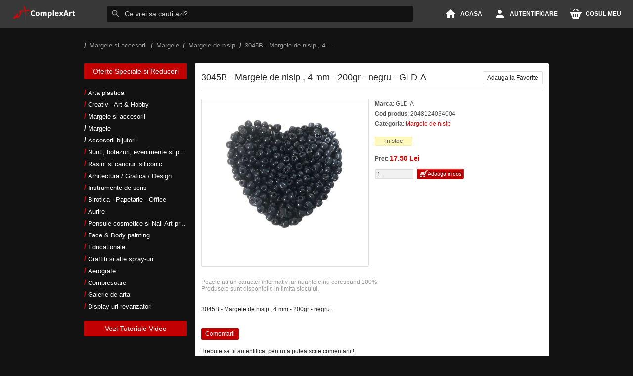

--- FILE ---
content_type: text/html; charset=utf-8
request_url: https://complexart.ro/p/3045b-margele-de-nisip-4-mm-200gr-negru-gld-a-54152
body_size: 15497
content:
	<!doctype html>
	<html lang="ro">
	<head>
    <meta charset="utf-8">
    <meta name="viewport" content="width=device-width,initial-scale=1,maximum-scale=1,user-scalable=0">
		<meta http-equiv="x-ua-compatible" content="ie=edge">
    <link rel="preconnect" href="https://d5cafn4nbz2pc.cloudfront.net" crossorigin>
    <link rel="preconnect" href="https://d3p99smwjffzsj.cloudfront.net" crossorigin>
    <link rel="preconnect" href="https://www.googletagmanager.com" crossorigin>
    <link rel="preconnect" href="https://www.google-analytics.com" crossorigin>
    <title>3045B - Margele de nisip , 4 mm - 200gr - negru - GLD-A - Complex Art</title><meta name="description" content="Cumpara 3045b - margele de nisip , 4 mm - 200gr - negru - gld-a marca GLD-A. Cauta margele de nisip."><link rel="canonical" href="https://complexart.ro/p/3045b-margele-de-nisip-4-mm-200gr-negru-gld-a-54152" /><link rel="alternate" media="only screen and (max-width: 1024px)" href="https://m.complexart.ro/p/3045b-margele-de-nisip-4-mm-200gr-negru-gld-a-54152" /><link rel="alternate" media="handheld" href="https://m.complexart.ro/p/3045b-margele-de-nisip-4-mm-200gr-negru-gld-a-54152" />    <link rel="preload" href="https://d5cafn4nbz2pc.cloudfront.net/old/img/i-logo.02071901.svg" as="image">
    <link rel="preload" href="https://d5cafn4nbz2pc.cloudfront.net/old/js/main.06022001.min.gz.js" as="script">
    <link rel="preload" href="https://d5cafn4nbz2pc.cloudfront.net/old/js/after.26101901.min.gz.js" as="script">
    <style type="text/css">body{background-color:#121212;border:0;font-family:Arial,sans-serif;font-size:12px;font-weight:400;margin:0;padding:0;height:100%;-webkit-font-smoothing:antialiased;overflow-x:hidden;overflow-y:auto;position:relative;width:100%}html{height:100%;margin:0;padding:0;width:100%}a:link{outline:0}a:visited{outline:0}a:hover{outline:0}a:active{outline:0}textarea{overflow-x:hidden;overflow-y:auto;resize:none}button{background:transparent;border:0;border-radius:0}form{width:100%}button,select{font-family:inherit;font-size:inherit;line-height:inherit;margin:0;padding:0;outline:0}button,input{overflow:visible}button,select{cursor:pointer;text-transform:none}button,[type="button"],[type="reset"],[type="submit"]{-webkit-appearance:button}button::-moz-focus-inner,[type="button"]::-moz-focus-inner,[type="reset"]::-moz-focus-inner,[type="submit"]::-moz-focus-inner{border-style:none;outline:0;padding:0}button:focus,button:-moz-focusring,[type="button"]:-moz-focusring,[type="reset"]:-moz-focusring,[type="submit"]:-moz-focusring{outline:0}input,textarea{font-family:inherit;font-size:inherit;line-height:inherit;outline:0}input[type=text]:focus{outline:0}input[type=password]:focus{outline:0}input[type=checkbox]:focus{border-color:#e55c5c;outline:0}svg{overflow:hidden;vertical-align:middle}.abs{position:absolute}.displayNone{display:none}button{outline:0;vertical-align:middle;white-space:nowrap;line-height:normal !important;text-align:center;border-style:solid;border-width:0;border-collapse:collapse;border-color:#000;background-repeat:no-repeat;cursor:pointer;background-position:right;FONT-WEIGHT:normal;FONT-SIZE:11px;font-family:Tahoma,Arial,sans-serif;color:#fcfcfc;text-decoration:none;font-variant:normal;font-weight:bolder}.clearfix:before,.clearfix:after{content:" ";display:table}.clearfix:after{clear:both}.clearfix{*zoom:1}.MiddleContainer{box-sizing:border-box;margin:0 auto 24px auto;width:940px}.MiddleContainer-body{box-sizing:inherit;float:left;position:relative;width:716px}.MiddleContainer-nav{box-sizing:inherit;float:left;width:224px}#searchResultBox{width:716px;min-height:16px;margin:0 0 10px -8px;padding:1px 0 8px 0;border-style:solid;border-width:0 0 1px 0;border-color:#dfdfdf;background-position:10px 0}.searchRb{margin:24px 0 -8px 0;padding:10px 0 8px 0;border-style:solid;border-width:1px 0 0 0;border-color:#dfdfdf}.white-box-pages{background:#fff;border-radius:2px;width:716px}.td-white-box-pages{color:#222;font-family:Arial,sans-serif;font-size:12px;font-weight:normal;padding:8px 0 0 8px}.logo{border-width:0;border-collapse:collapse}.h1-page-title{box-sizing:border-box;margin:0;padding:8px 0 32px 5px;FONT-WEIGHT:bold;FONT-SIZE:24px;line-height:32px;font-family:Arial,sans-serif;color:#222;text-decoration:none;width:690px}.off{display:none}.on{display:block}ul{color:#555}.ul-img{display:inline;float:left;list-style-image:none;list-style-position:outside;list-style-type:none;margin:0;padding:0}.li-img{margin:0;padding:2px;width:150px;height:110px;border-style:solid;border-width:0;border-color:#8f8f8f;border-collapse:collapse}.pictures{border-style:solid;border-width:0;margin-bottom:0;padding-bottom:0;display:block}.specialOffersButton{margin:0 0 16px 0;width:208px;z-index:1}.specialOffersLink{background:#c10001;border-radius:2px;color:#fff;height:32px;display:inline-block;font-size:14px;line-height:32px;text-align:center;text-decoration:none;width:100%}.specialOffersHomeButton{background:#c10001;border-radius:2px;color:#fff;font-size:14px;display:inline-block;height:32px;line-height:32px;padding:0 8px;margin:0;text-decoration:none}.sidebarBox{box-sizing:border-box;margin:0 0 16px 0;width:208px}.ul-sidebar-submenu{box-sizing:inherit;margin:0;padding:0;list-style:none}.li-sidebar-submenu{color:#fff;box-sizing:inherit;max-width:208px;width:208px}.link-sub-sub-menu,.link-sub-sub-menu-tree{box-sizing:inherit;color:#fff;font-size:13px;font-weight:normal;line-height:24px;padding:0 0 0 8px;position:relative;text-decoration:none}.link-sub-sub-menu:before,.link-sub-sub-menu-tree:before{box-sizing:inherit;content:'/';color:#e50000;font-family:Arial,sans-serif;font-size:14px;font-weight:bold;left:0;line-height:15px;position:absolute;top:0}.link-sub-sub-menu-tree:before{color:#fff}.link-sub-sub-menu:hover,.link-sub-sub-menu-tree:hover{color:#e50000}.content-2-col{width:690px;height:250px;border-style:solid;border-width:0;border-collapse:collapse;margin-left:5px}.td-content-2-col-left{width:492px}span{FONT-WEIGHT:normal;FONT-SIZE:12px;font-family:Arial,sans-serif;color:#222;padding-left:0;text-decoration:none;font-size-adjust:none;font-stretch:normal;font-variant:normal;font-weight:normal;text-decoration:none}.submit-icon{border-style:solid;border-width:0;border-collapse:collapse;cursor:pointer}#tooltip{padding:4px;background-color:#fff;border:1px solid #dfdfdf;text-align:center;font-size:smaller;border-radius:4px}#tooltip img{border-width:0;display:block}#tooltip div{background-color:#222;position:absolute;top:70px;left:5px;height:16px;width:85px;opacity:.6;FONT-WEIGHT:normal;FONT-SIZE:11px;font-family:Tahoma,Arial,sans-serif;color:#fff;padding-left:0;text-decoration:none}.table{border-style:solid;border-width:0;border-collapse:collapse}.span-error{FONT-WEIGHT:normal;FONT-SIZE:11px;font-family:Tahoma,Arial,sans-serif;color:#d00;text-decoration:none}.change-sidebar-menu-text{float:right;right:0;cursor:pointer}.link-right-content-sidebar{color:#555;font-family:Arial,sans-serif;font-size:12px;font-weight:normal;text-decoration:none}.link-right-content-sidebar:hover{color:#e50000}.error-simbol{FONT-WEIGHT:bold;color:#e50000;FONT-SIZE:12px;font-family:Arial,sans-serif;cursor:pointer}.passwd-meter{position:relative;float:right;left:0;margin-top:2px;margin-left:3px;width:15px;height:15px;background-color:red;border-radius:4px}.addCartBut{background-position:-696px -16px;height:22px;padding-left:18px;width:98px}.atc-b{background-position:-696px -16px;height:22px;padding-left:18px;width:98px}.atc-i{border:0;color:#555;height:100%;font-family:Arial,sans-serif;font-size:12px;padding:0 3px 0 3px;width:100%}.atc-i-box{background-color:#fff;border-color:#dfdfdf;border-style:solid;border-width:1px 0 1px 1px;float:left;height:20px;width:30px}.bg-white{background-color:#fff}.bg-gray{background-color:#f5f5f5}.bg-gray1{background-color:#f8f8f8}.border-solid{border-style:solid}.box-shadow-3{box-shadow:0 3px 3px -1px #e9e9e9}.breadcrumbsContainer{box-sizing:border-box;margin:0 auto 24px auto;width:940px}.breadcrumbsItem{box-sizing:inherit;color:rgba(255,255,255,0.6);display:inline-block;font-size:12px;font-weight:normal;line-height:24px;margin:0 8px 0 0;max-width:200px}.breadcrumbsLink{color:inherit;margin:0;padding:0 0 0 11px;position:relative;text-decoration:none}.breadcrumbsLink:before{box-sizing:inherit;content:'/';color:rgba(255,255,255,0.6);font-family:Arial,sans-serif;font-size:14px;font-weight:bold;left:0;line-height:14px;position:absolute;top:0}.breadcrumbsList{list-style:none;margin:0;padding:0}.breadcrumbsTitle{color:inherit;font-size:13px;font-weight:normal}.breadcrumbsTitle:hover{color:#fff}.button-gray{background-color:#eaeaea;border-color:#d0d0d0;color:#555}.button-gray:hover{background-color:#e7e7e7;border-color:#bfbfbf;color:#333}.button-green{background-color:#398a00;border-color:#398a00;color:#fff}.button-green:hover{background-color:#358100;border-color:#2d6e00}.button-red{background-color:#c10001;border-color:#c10001;color:#fff}.button-red:hover{background-color:#b80000;border-color:#b00000}.button-simple{border-style:solid;border-width:1px;font-family:Tahoma,Arial,sans-serif;font-size:11px;font-weight:normal;padding-bottom:4px;padding-top:3px;text-align:center}.check-box{border-color:#dfdfdf;border-style:solid;border-width:1px;height:11px;width:11px}.check{height:13px;width:13px}.checked{background-position:-520px 0}.c19More{background-position:left bottom;min-height:32px}.colorSample{width:16px;height:16px;border-radius:50%}.display-block{display:block}.display-ib{display:inline-block}.display-none{display:none}.dot{float:left;height:8px;margin:0 4px 0 0;width:8px}.dot-gray{background-position:-550px 0}.dot-red{background-position:-542px 0}.ellipsis{overflow:hidden;text-overflow:ellipsis;white-space:nowrap}.error{color:#e50000}.ff-arial{font-family:arial,sans-serif}.ff-tahoma{font-family:tahoma,arial,sans-serif}.floatl{float:left}.floatr{float:right}.footer-payment-container{background-color:#fff;border-radius:2px;margin:16px 0 0 0;padding:8px;text-align:center;width:700px}.footer-payment-icons{background-image:url("https://d5cafn4nbz2pc.cloudfront.net/old/img/payment-icons.14091701.png");background-repeat:no-repeat;height:32px;margin:0 auto;width:597px}.fs-11{font-size:11px}.gray,.gray-a{color:#222}.gray1,.gray1-a{color:#555}.gray2,.gray2-a{color:#999}.gray-a:hover,.gray2-a:hover{color:#e50000}.h1{font-size:20px;font-weight:normal;margin:0;padding:0}.h2{font-size:13px;font-weight:normal;margin:0;padding:0;font-family:arial}.inline-block{display:inline-block}.input{border-color:#dfdfdf;border-style:solid;border-width:1px;color:#222;font-family:arial;font-size:12px;padding:3px}.input:-moz-placeholder{color:#999}.input::-webkit-input-placeholder{color:#999}.input:focus:-moz-placeholder{color:#ccc}.input:focus::-webkit-input-placeholder{color:#ccc}.inputCartQ{width:100%;height:100%;border:0;padding:0 3px 0 3px;font-size:12px;font-family:Arial,sans-serif;color:#555}.ldr1{background-image:url('https://d5cafn4nbz2pc.cloudfront.net/old/img/loader.a.01071201.gif');background-repeat:no-repeat}.ldr2{background-image:url('https://d5cafn4nbz2pc.cloudfront.net/old/img/loader.b.27041301.gif');background-repeat:no-repeat}.ls-none{list-style:none}.left{float:left}.loader{background-image:url('https://d5cafn4nbz2pc.cloudfront.net/old/img/loader.a.01071201.gif');background-position:center;background-repeat:no-repeat}.m0p0{margin:0;padding:0}.noscroll{overflow:hidden}.notification{background-color:#f5f5f5;padding:5px;text-align:center}.notify{color:#222}.opacity0{opacity:0}.opacity1{opacity:1}.opacity3{opacity:.3}.optCartBut{width:98px;height:22px}.overlay{background-color:rgba(0,0,0,0.80);bottom:0;left:0;position:fixed;right:0;top:0;z-index:99998}.placeholder{color:#999}.pointer{cursor:pointer}.pvw{margin:20px auto 20px auto;font-size:12px}.pvw-arrow{height:100%;width:66px;text-align:center}.pvw-arrow:hover{opacity:1}.pvw-arrow-i{bottom:0;height:41px;margin:auto 0 auto 18px;top:0;width:30px}.pvw-arrow-l{left:0}.pvw-arrow-r{right:0}.pvw-ball{border-radius:50%;box-shadow:0 1px 1px #000 inset;height:20px;width:20px}.pvw-box{height:100%;overflow:hidden}.pvw-bsn{box-shadow:none}.pvw-buttons-box{box-sizing:border-box;margin:24px 0 12px 0;padding:16px 0 0 0;position:relative;vertical-align:middle}.pvw-buttons-box:after{background:#dfdfdf;content:"";height:1px;left:0;position:absolute;top:0;width:100%}.pvw-actionsWrap{display:inline-block;vertical-align:middle}.pvw-actionsWrap .atc-i-box{box-sizing:border-box;display:inline-block;height:26px;float:none;vertical-align:middle}.pvw-actionsWrap .atc-b,.pvw-buttons-box .pvw-wlb{display:inline-block;height:26px;vertical-align:middle}.pvw-favoriteItemButton{background:#fff;border-color:#dfdfdf;border-style:solid;border-width:1px;border-radius:2px;box-sizing:border-box;color:#222;display:inline-block;height:26px;line-height:24px;margin:0 0 0 16px;padding:0 8px;vertical-align:middle}.pvw-favoriteItemButton.is-checked{background:#e7e7e7}.pvw-spl-nav-li .pvw-favoriteItemButton{margin:0}.pvw-close{margin:5px 10px 0 0;right:0;width:53px}.pvw-close-i{background-position:-534px 0;height:8px;margin:4px 0 0 0;width:8px}.pvw-close:hover .pvw-close-i{opacity:1}.pvw-comm{margin:2px 0 0 0}.pvw-comm-add{margin:10px 0 0 0;width:80px}.pvw-comm-add-box{height:180px}.pvw-comm-box{background-position:center;color:#a3b3b3;line-height:normal;overflow-x:hidden;overflow-y:auto;padding:14px;text-align:left}.pvw-comm-li{border-color:#1a1a1a;border-width:1px 0 0 0;color:#a3b3b3;margin:0 0 10px 0;padding:10px 0 0 0}.pvw-comm-li:hover .pvw-comm-w{opacity:1}.pvw-comm-w{color:#fff}.pvw-comm-span{color:inherit}.pvw-content{margin:55px 0 0 0;overflow-y:auto;padding:12px 8px 12px 8px}.pvw-cp-box{background-color:#252423;margin:0 0 15px 0;min-height:60px;padding:10px 15px 10px 15px}.pvw-cp-td{height:30px;vertical-align:middle;width:30px}.pvw-h1{font-size:16px;font-weight:bold;margin:0 0 4px 0;padding:0;text-align:left}.pvw-ifrm{vertical-align:middle}.pvw-img{vertical-align:middle}.pvw-i0{background-position:-109px -32px}.pvw-i1{background-position:-124px -32px}.pvw-i2{background-position:-94px -32px}.pvw-i3{background-position:-561px 0}.pvw-i4{background-position:-591px 0}.pvw-left-box{background-color:#000}.pvw-left-menu-box{border-color:#1a1a1a;border-style:solid;border-width:1px 0 0 0;background-color:rgba(0,0,0,0.9);bottom:0;line-height:12px;padding:14px 0 14px 0;width:100%;z-index:99999}.pvw-li{border-color:#dfdfdf;border-width:0 0 0 1px;padding:8px 15px 8px 15px}.pvw-list-buttons-box{top:10px;right:6px}.pvw-list-i{background-position:-634px 0;height:11px;margin:6px 5px 0 0;width:15px}.pvw-li-left{padding:8px 15px 8px 0}.pvw-li-right{border-color:#dfdfdf;border-width:0 0 0 1px;padding:16px 0 8px 15px}.pvw-lm{border-color:#222;border-width:0 1px 0 0}.pvw-lm-button{margin:0 14px 0 14px;padding:4px 0 4px 0}.pvw-lm-button:hover{opacity:1}.pvw-lm-icon{height:12px;margin:7px 5px 0 0;width:15px}.pvw-nav-item{background:#353535;border-radius:2px;color:#fff;font-family:arial;font-size:13px;font-weight:normal;line-height:26px;margin:0 0 0 12px;padding:0 5px;transition:background 100ms cubic-bezier(0.4,0.0,0.2,1)}.pvw-nav-item:hover:not(.pvw-nav-item-on){background:#303030}.pvw-nav-item-counter{color:#fff;font-size:12px}.pvw-nav-item-on{background:#c10001;color:#fff}.pvw-nav-item-on:hover{background:#b80000}.pvw-nav-list{list-style:none;margin:0;padding:0}.pvw-nt{display:inline-block;line-height:26px;margin:0 16px}.pvw-nt:hover .pvw-nt-i{opacity:1}.pvw-nt-i{background-position:-623px 0;height:11px;margin:2px 4px 0 0;width:10px}.pvw-right-box{min-width:500px}.pvw-sample{border-radius:50%;box-shadow:-1px 1px 1px #000 inset;min-height:60px;min-width:60px;right:0;top:0}.pvw-sample-fix{height:60px;margin:0 auto;width:60px}.pvw-sample-fix-container{background-color:#252423;border-radius:0 0 5px 5px;height:60px;padding:10px 0 10px 0;top:75px;z-index:100000}.pvw-sheet{padding:0 0 3px 0}.pvw-sheets{border-color:#dfdfdf;border-width:1px 0 0 0;margin:20px 0 20px 0;padding:8px 0 0 0}.pvw-sheet-i{background-position:-533px -14px;height:15px;margin:0 3px 0 0;width:15px}.pvw-simple-li{padding:6px;margin:0 0 1px 0}.pvw-simple-li:hover{background-color:#fff}.pvw-spl-box{margin:24px 0 40px 0;min-height:16px;padding:16px 0 0 0;position:relative;vertical-align:middle}.pvw-spl-box:after{background:#dfdfdf;content:"";height:1px;left:0;position:absolute;top:0;width:100%}.pvw-spl-nav{margin:0 2px 16px 0}.pvw-spl-nav-li{font-size:13px;height:26px;line-height:26px;margin:0 0 0 16px;vertical-align:middle}.pvw-spl-nav-li:hover .pvw-nt-i,.pvw-spl-nav-li:hover .pvw-list-i{opacity:1}.pvw-textarea{background:transparent;border-color:#222;border-width:1px;color:#fff;font-size:12px;height:15px;margin:10px 0 0 0;overflow:auto;padding:5px;resize:none;text-indent:0;width:99%}.pvw-top-box{padding:8px}.pvw-ul{border-color:#dfdfdf;border-width:0 0 1px 0;margin:5px 0 20px 0;overflow:hidden;padding:0}.pvw-wlb{height:22px;width:98px}.p-abs{position:absolute}.p-fix{position:fixed}.p-rel{position:relative}.p-sta{position:static}.radius2{border-radius:2px}.radius3{border-radius:3px}.radius5{border-radius:5px}.red{color:#e50000}.rel{position:relative}.right{float:right}.simpleLoader{background-image:url('https://d5cafn4nbz2pc.cloudfront.net/old/img/loader.a.01071201.gif');background-repeat:no-repeat}.simple-a{color:#e50000;text-decoration:none}.sprite{background-image:url('https://d5cafn4nbz2pc.cloudfront.net/old/img/sprite.top.05071901.png');background-repeat:no-repeat}.tb03l{transition:background 100ms cubic-bezier(0.4,0.0,0.2,1)}.tdn{text-decoration:none}.to02l{transition:opacity 100ms cubic-bezier(0.4,0.0,0.2,1)}.to05e{transition:opacity 100ms cubic-bezier(0.4,0.0,0.2,1)}.ul{color:#222;list-style:none}.white{color:#fff}.list-products{width:485px;border-style:solid;border-width:0;border-collapse:collapse}.td-list-products-top{height:26px;border-width:3px;border-collapse:collapse;border-color:#e50000;border-top:0;border-bottom:0;border-right:0}.td-list-products-bottom{height:110px}.list-products-title{background:#f1f1f1;border-color:#dfdfdf;border-style:solid;border-width:1px;height:100%;width:100%}.td-list-products-title-left{padding-left:5px;width:375px;border-style:solid;border-width:3px;border-collapse:collapse;border-color:#e50000;border-top:0;border-bottom:0;border-right:0}.td-list-products-title-right{padding-right:5px;FONT-WEIGHT:bolder;FONT-SIZE:12px;font-family:Arial,sans-serif;color:#e50000;text-decoration:none}.list-products-details{width:100%;height:104px;border-style:solid;border-width:0;border-collapse:collapse}.td-list-products-details-left{width:104px;height:104px;FONT-WEIGHT:normal;FONT-SIZE:11px;font-family:Tahoma,Arial,sans-serif;color:#555;background-image:url('https://d5cafn4nbz2pc.cloudfront.net/old/img/bpdi.06101401.jpg');background-repeat:no-repeat;background-position:top}.td-list-products-details-center{padding-top:5px;FONT-WEIGHT:normal;FONT-SIZE:11px;font-family:Tahoma,Arial,sans-serif;color:#555;padding-left:5px;text-decoration:none;font-size-adjust:none;font-stretch:normal;font-variant:normal;font-weight:normal;text-decoration:none;line-height:16px}.td-list-products-details-right{padding-top:5px;padding-right:8px;width:110px;FONT-WEIGHT:normal;FONT-SIZE:11px;font-family:Tahoma,Arial,sans-serif;color:#555;padding-left:0;text-decoration:none;font-size-adjust:none;font-stretch:normal;font-variant:normal;font-weight:normal;text-decoration:none}.list-products-textbox{background:#f1f1f1;border:1px solid;border-color:#dfdfdf;FONT-WEIGHT:normal;FONT-SIZE:11px;font-family:Tahoma,Arial,sans-serif;color:#555;margin-bottom:5px;height:15px;width:70px}.list-products-textbox-info{background:#f1f1f1;color:#555;padding-left:3px;width:70px;height:15px;border:1px solid;border-color:#dfdfdf;FONT-WEIGHT:normal;FONT-SIZE:11px;font-family:Tahoma,Arial,sans-serif}.list-final-cart-products-textbox{background:#f1f1f1;width:40px;height:15px;border:1px solid;border-color:#dfdfdf;FONT-WEIGHT:normal;FONT-SIZE:11px;font-family:Tahoma,Arial,sans-serif;color:#555}.list-final-cart-products-textbox-error{width:40px;height:15px;border:1px solid;border-color:#e50000;background-color:#ffe3e5;FONT-WEIGHT:normal;FONT-SIZE:11px;font-family:Tahoma,Arial,sans-serif;color:#555}.product-add-to-cart{width:96px;height:21px;border-style:solid;border-width:0;border-collapse:collapse;border-color:#000;background:url(https://d5cafn4nbz2pc.cloudfront.net/old/img/plugins/store/add-to-cart.jpg);background-repeat:no-repeat;cursor:pointer;background-position:right;FONT-WEIGHT:normal;FONT-SIZE:11px;font-family:Tahoma,Arial,sans-serif;color:#fcfcfc;text-decoration:none;font-size-adjust:none;font-stretch:normal;font-variant:normal;font-weight:normal;text-decoration:none;text-shadow:0 -1px 0 #850000}.td-product-add-to-cart{padding-left:23px}.product-add-to-cart-disable{width:96px;height:21px;border-style:solid;border-width:0;border-collapse:collapse;border-color:#000;background:url(https://d5cafn4nbz2pc.cloudfront.net/old/img/plugins/store/add-to-cart-disable.jpg);background-repeat:no-repeat;cursor:pointer;background-position:right;FONT-WEIGHT:normal;FONT-SIZE:11px;font-family:Tahoma,Arial,sans-serif;color:#222;text-decoration:none;font-size-adjust:none;font-stretch:normal;font-variant:normal;font-weight:normal;text-decoration:none;text-shadow:0 -1px 0 #fae2e0}.td-product-add-to-cart-disable{padding-left:28px}.div-tabs{width:690px;border-style:solid;border-width:0;border-collapse:collapse;margin-left:5px}.product-info{width:100%;height:100px;border-style:solid;border-width:0;border-collapse:collapse}.td-product-info-left{width:190px}.product-info-details{border-style:solid;border-width:0;border-collapse:collapse;width:100%}.td-product-info-details{FONT-WEIGHT:normal;FONT-SIZE:12px;font-family:Arial,sans-serif;color:#555;text-decoration:none;line-height:20px;padding:0 0 12px 0}.td-product-info-details-availability{height:28px;FONT-WEIGHT:normal;FONT-SIZE:12px;font-family:Arial,sans-serif;color:#555;padding:0 0 12px 0}.product-availability-1,.product-availability-2,.product-availability-3{border-style:solid;border-width:1px;color:#555;font-family:inherit;font-size:12px;font-weight:400;margin:0;padding:1px 2px 2px 2px;width:70px}.product-availability-1,.product-availability-2{border-color:#ffeca1;background-color:#fff7bd}.product-availability-3{border-color:#ffbfc1;background-color:#ffe3e5}.td-product-info-details-price{FONT-WEIGHT:normal;FONT-SIZE:12px;font-family:Arial,sans-serif;color:#555;padding:0 0 12px 0}.td-product-info-details-add{FONT-WEIGHT:normal;FONT-SIZE:12px;font-family:Arial,sans-serif;color:#555}.link-product-info-details{color:#555;font-family:Tahoma,Arial,sans-serif;font-size:11px;font-weight:normal;text-decoration:none}.link-cart-info-details{color:#555;font-family:Tahoma,Arial,sans-serif;font-size:11px;font-weight:normal;text-decoration:none}.link-cart-info-details:hover{color:#e50000}.span-product-info-details{background-color:#ffe3e5;padding-top:1px;padding-bottom:2px;padding-left:7px;padding-right:6px;border-style:solid;border-width:1px;border-collapse:collapse;border-color:#ffbfc1;border-top:0;border-left:0;border-radius:4px;FONT-WEIGHT:normal;FONT-SIZE:11px;font-family:Tahoma,Arial,sans-serif;color:#555;text-decoration:none}.div-product-image-info{width:176px;height:170px;border-style:solid;border-width:1px;border-collapse:collapse;border-color:#dfdfdf;display:block;margin:0;padding:3px;float:left}.product-info-buttons{border-style:solid;border-width:0;border-collapse:collapse}.td-product-info-buttons-right{padding-left:5px}.td-product-info-buttons-loader{width:18px}.product-info-tabs{border-style:solid;border-width:0;border-collapse:collapse;cursor:pointer;FONT-WEIGHT:normal;FONT-SIZE:11px;font-family:Tahoma,Arial,sans-serif;color:#222;text-decoration:none;font-size-adjust:none;font-stretch:normal;font-variant:normal;font-weight:bolder;text-decoration:none}.td-product-info-tabs{padding-right:10px}.product-colors{border-style:solid;border-width:0;border-collapse:collapse;FONT-WEIGHT:normal;FONT-SIZE:11px;font-family:Tahoma,Arial,sans-serif;color:#222;text-decoration:none;font-size-adjust:none;font-stretch:normal;font-variant:normal;font-weight:normal;text-decoration:none}.td-product-colors{border-color:#dfdfdf;border-style:solid;border-width:1px 0 0 0;padding-right:6px;height:30px}.td-product-colors-right{border-color:#dfdfdf;border-style:solid;border-width:1px 0 0 0}.span-tooltip-product-color-details{text-align:left;display:block;FONT-WEIGHT:normal;FONT-SIZE:11px;font-family:Tahoma,Arial,sans-serif;color:#555;text-decoration:none;font-size-adjust:none;font-stretch:normal;font-variant:normal;font-weight:normal;text-decoration:none}.cart-info-empty{background-position:-94px 0;border-collapse:collapse;border-style:solid;border-width:0;height:32px;margin-bottom:5px;margin-top:2px;width:210px}.cart-info{background-position:-304px 0;border-collapse:collapse;border-style:solid;border-width:0;height:32px;margin-bottom:0;margin-top:0;width:210px}.td-cart-info{FONT-WEIGHT:normal;FONT-SIZE:11px;font-family:Tahoma,Arial,sans-serif;color:#555}.div-cart-info{height:32px;width:203px;margin-left:3px;border-style:solid;border-width:0;border-collapse:collapse;cursor:pointer}.div-cart-info-text{width:173px;padding-left:30px;padding-top:6px}.div-cart-info-details{width:400px;background-color:#fff;position:absolute;margin-top:-1px;margin-left:-3px;padding:5px;border-style:solid;border-width:1px;border-collapse:collapse;border-color:#dfdfdf;cursor:auto;border-radius:2px;z-index:10000}.cart-info-details{width:98%;margin-top:10px;border-style:solid;border-width:1px;border-collapse:collapse;border-color:#dfdfdf;border-left:0;border-right:0;border-top:0}.td-cart-info-details-left{border-style:solid;border-width:0;height:24px;padding-left:5px}.td-cart-info-details-center{border-style:solid;border-width:0}.td-cart-info-details-right{border-style:solid;border-width:0}.span-cart-info-details-delete{FONT-WEIGHT:bold;color:#555;FONT-SIZE:12px;font-family:Arial,sans-serif;cursor:pointer}.span-cart-info-details-delete-selected{FONT-WEIGHT:bold;color:#e50000;FONT-SIZE:12px;font-family:Arial,sans-serif;cursor:pointer}.testdiv{position:absolute;height:22px;width:203px;border-style:solid;border-width:0;border-collapse:collapse}.cover-technical-file{width:300px;height:99px;border-style:solid;border-width:0;border-collapse:collapse;background-image:url(https://d5cafn4nbz2pc.cloudfront.net/old/img/plugins/store/background-technical-file.jpg);background-repeat:no-repeat}.td-cover-technical-file{padding-left:8px}.link-cover-technical-file{color:#555;font-family:Arial,sans-serif;font-size:15px;font-weight:bold;text-decoration:none}.link-cover-technical-file:hover{color:#222}.shoping-cart-details{width:690px;margin-top:5px;border-style:solid;border-width:1px;border-collapse:collapse;border-color:#dfdfdf;border-left:0;border-right:0;border-top:0;FONT-WEIGHT:normal;FONT-SIZE:12px;font-family:Arial,sans-serif;color:#555;text-decoration:none}.td-shoping-cart-details-1{border-color:#dfdfdf;border-style:solid;border-width:1px 0 0 0;height:56px;width:52px;padding-left:5px}.td-shoping-cart-details-2{border-color:#dfdfdf;border-style:solid;border-width:1px 0 0 0;width:402px}.td-shoping-cart-details-3{border-color:#dfdfdf;border-style:solid;border-width:1px 0 0 0;width:105px}.td-shoping-cart-details-4{border-color:#dfdfdf;border-style:solid;border-width:1px 0 0 0;width:105px}.td-shoping-cart-details-5{border-color:#dfdfdf;border-style:solid;border-width:1px 0 0 0;width:16px;padding-right:5px}.td-shoping-cart-details{height:16px;padding-left:10px;padding-right:5px}.text-center{text-align:center}.shoping-cart-details-butons{width:690px;border-style:solid;border-width:0;border-collapse:collapse;margin-bottom:5px}.td-shoping-cart-details-butons-left{padding-left:5px}.td-shoping-cart-details-butons-right{padding-right:21px}.link-shoping-cart-details{color:#555;font-family:Arial,sans-serif;font-size:12px;font-weight:normal;text-decoration:none}.link-shoping-cart-details:hover{color:#e50000}.texarea-product-review{width:475px;height:30px;padding:3px;overflow:auto;resize:none;border-style:solid;border-width:1px;border-color:#dfdfdf;FONT-WEIGHT:normal;FONT-SIZE:12px;font-family:Arial,sans-serif;color:#222;text-decoration:none;border-radius:3px;text-align:start;text-indent:0;word-spacing:normal;word-wrap:break-word}.texarea-product-review-focus{width:475px;height:60px;padding:3px;overflow:auto;resize:none;border-style:solid;border-width:1px;border-color:#e55c5c;FONT-WEIGHT:normal;FONT-SIZE:12px;font-family:Arial,sans-serif,Tahoma;color:#222;text-decoration:none;border-radius:3px;text-align:start;text-indent:0;text-rendering:optimizelegibility;word-spacing:normal;word-wrap:break-word;outline:medium none}.div-latest-products-box{display:block;width:690px;height:auto;min-height:150px;margin-left:5px;margin-bottom:15px;background-color:#fcfcfc;border-style:solid;border-width:0 0 1px 0;border-color:#dfdfdf}.div-latest-products-box.noBorder{border-width:0}.latest-products-box{width:690px;height:150px;border-style:solid;border-width:0;border-collapse:collapse;FONT-WEIGHT:normal;FONT-SIZE:11px;font-family:Tahoma,Arial,sans-serif;color:#555;text-decoration:none}.td-latest-products-box{width:109px}.close-latest-products-box{position:relative;float:left;right:0;margin-top:3px;margin-left:1px;FONT-WEIGHT:bolder;FONT-SIZE:12px;font-family:Arial,sans-serif;color:#909090;cursor:pointer}.close-latest-products-box-over{position:relative;float:left;right:0;margin-top:3px;margin-left:1px;FONT-WEIGHT:bolder;FONT-SIZE:12px;font-family:Arial,sans-serif;color:#e50000;cursor:pointer}.little-latest-products-box{width:104px;height:100%;border-style:solid;border-width:0;border-collapse:collapse;background-image:url('https://d5cafn4nbz2pc.cloudfront.net/old/img/bpdi.06101401.jpg');background-repeat:no-repeat;background-position:top}.td-little-latest-products-box-top{height:104px;FONT-WEIGHT:normal;FONT-SIZE:11px;font-family:Tahoma,Arial,sans-serif;color:#555}.td-little-latest-products-box-bottom{padding-left:6px;padding-right:5px}.link-little-latest-products-box{color:#555;font-family:Tahoma,Arial,sans-serif;font-size:11px;font-weight:normal;text-decoration:none}.link-little-latest-products-box:hover{color:#e50000}.product-max-availability{margin:0;width:70px;padding-top:1px;padding-bottom:2px;padding-left:2px;padding-right:2px;border-style:solid;border-width:1px;border-collapse:collapse;border-color:#ffbfc1;background-color:#ffe3e5;FONT-WEIGHT:normal;FONT-SIZE:11px;font-family:Tahoma,Arial,sans-serif;color:#555;text-decoration:none;font-size-adjust:none;font-stretch:normal;font-variant:normal;font-weight:normal;text-decoration:none}#youTubeVideoBox{width:100%;margin-top:10px;min-height:20px}#youTubeVideoBox iframe{margin-bottom:10px}.specialOffersBox{height:150px;border-style:solid;border-width:0;border-collapse:collapse;FONT-WEIGHT:normal;FONT-SIZE:11px;font-family:Tahoma,Arial,sans-serif;color:#555;text-decoration:none}.product-change-cart{width:96px;height:21px;border-style:solid;border-width:0;border-collapse:collapse;border-color:#000;background:url(https://d5cafn4nbz2pc.cloudfront.net/old/img/plugins/store/product-change-cart.jpg);background-repeat:no-repeat;cursor:pointer;background-position:right;FONT-WEIGHT:normal;FONT-SIZE:11px;font-family:Tahoma,Arial,sans-serif;color:#fcfcfc;text-decoration:none;font-size-adjust:none;font-stretch:normal;font-variant:normal;font-weight:normal;text-decoration:none;text-shadow:0 -1px 0 #424e18}.miniblog-post-comments{width:490px;border-style:solid;border-width:0;border-collapse:collapse;FONT-WEIGHT:normal;FONT-SIZE:12px;font-family:Arial,sans-serif;color:#222;text-decoration:none}.td-miniblog-post-comments-left{width:50px;padding-top:5px;border-style:solid;border-width:1px;border-collapse:collapse;border-color:#e9e9e9;border-top:0;border-left:0;border-right:0}.td-miniblog-post-comments-right{padding-bottom:18px;padding-top:5px;padding-right:2px;border-style:solid;border-width:1px;border-collapse:collapse;border-color:#e9e9e9;border-top:0;border-left:0;border-right:0}.texarea-comment{width:475px;height:30px;padding:3px;overflow:auto;resize:none;border-style:solid;border-width:1px;border-color:#dfdfdf;FONT-WEIGHT:normal;FONT-SIZE:12px;font-family:Arial,sans-serif;color:#222;text-decoration:none;border-radius:3px;text-align:start;text-indent:0;word-spacing:normal;word-wrap:break-word}.texarea-comment-focus{width:475px;height:60px;padding:3px;overflow:auto;resize:none;border-style:solid;border-width:1px;border-color:#e55c5c;FONT-WEIGHT:normal;FONT-SIZE:12px;font-family:Arial,sans-serif;color:#222;text-decoration:none;border-radius:3px;text-align:start;text-indent:0;text-rendering:optimizelegibility;word-spacing:normal;word-wrap:break-word;outline:medium none}.texarea-comment-short{width:370px;height:40px;padding:3px;overflow:auto;resize:none;border-style:solid;border-width:1px;border-color:#e55c5c;FONT-WEIGHT:normal;FONT-SIZE:12px;font-family:Arial,sans-serif;color:#222;text-decoration:none;border-radius:3px;text-align:start;text-indent:0;text-rendering:optimizelegibility;word-spacing:normal;word-wrap:break-word;outline:medium none}.replay-textarea{width:380px;margin-top:8px;margin-bottom:8px}.texarea-comment-buttons-short{width:150px;height:21px;float:right;text-align:right;margin-top:2px;vertical-align:middle}.texarea-comment-buttons{width:150px;height:21px;float:right;text-align:right;margin-top:2px;margin-right:8px;vertical-align:middle}.texarea-comment-loader{width:16px;height:16px;margin-right:4px;padding:0;FONT-WEIGHT:normal;FONT-SIZE:11px;font-family:Tahoma,Arial,sans-serif;color:#606060}.input-textbox-comments{border-width:0;width:26px;FONT-WEIGHT:normal;FONT-SIZE:11px;font-family:Tahoma,Arial,sans-serif;color:#606060}.span-counter-input-textbox-comments{margin-left:5px;float:left;FONT-WEIGHT:normal;FONT-SIZE:11px;font-family:Tahoma,Arial,sans-serif;color:#606060}.button{width:84px;height:21px;background-image:url(https://d5cafn4nbz2pc.cloudfront.net/old/img/plugins/users/background-page-type-17-tab.jpg)}.span-miniblog-post-comments{FONT-WEIGHT:normal;FONT-SIZE:11px;font-family:Tahoma,Arial,sans-serif;color:#555;text-decoration:none}.contact{width:690px;height:250px;border-style:solid;border-width:0;border-collapse:collapse;margin-left:5px}.contact-form{border-style:solid;border-width:0;border-collapse:collapse}.td-contact-form-left{height:25px;padding-left:2px;padding-right:8px;FONT-WEIGHT:normal;FONT-SIZE:12px;font-family:Arial,sans-serif;color:#222}.td-contact-form-right{FONT-WEIGHT:normal;FONT-SIZE:12px;font-family:Arial,sans-serif;color:#222}.red-text-contact-form{FONT-WEIGHT:normal;FONT-SIZE:11px;font-family:Arial,sans-serif;color:#e50000;padding-left:0;text-decoration:none}.sidebar{width:190px;border-style:solid;border-width:0;border-collapse:collapse}.td-sidebar{padding-left:7px;padding-right:7px;FONT-WEIGHT:normal;FONT-SIZE:12px;font-family:Arial,sans-serif;color:#222;text-decoration:none;line-height:18px}.div-technical-files-image{float:left;width:230px;height:280px;display:block}.technical-files{width:690px;border-style:solid;border-width:0;border-collapse:collapse;margin-left:5px}.technicals{border-style:solid;border-width:0;border-collapse:collapse;margin-left:5px}.td-technicals{width:115px;height:120px}.register-form{border-style:solid;border-width:0;border-collapse:collapse}.td-register-form-left{height:25px;padding-left:2px;padding-right:8px;FONT-WEIGHT:normal;FONT-SIZE:12px;font-family:Arial,sans-serif;color:#222}.td-register-form-right{FONT-WEIGHT:normal;FONT-SIZE:12px;font-family:Arial,sans-serif;color:#222}.register-form-textbox{width:190px;height:17px;border:1px solid;border-color:#dfdfdf;background:#fff;FONT-WEIGHT:normal;FONT-SIZE:12px;font-family:Arial,sans-serif;color:#555}.link-terms{color:#e50000;font-family:Tahoma,Arial,sans-serif;font-size:11px;font-weight:normal;text-decoration:none}.link-terms:hover{text-decoration:underline}.page-type-17-tabs{margin-left:5px;border-style:solid;border-width:0;border-collapse:collapse}.td-page-type-17-tabs{padding-right:5px}.page-type-17-tabs-request{width:690px;border-style:solid;border-width:0;border-collapse:collapse}.td-page-type-17-tabs-request-left-1{height:20px;FONT-WEIGHT:bolder;FONT-SIZE:11px;font-family:Tahoma,Arial,sans-serif;color:#222}.td-page-type-17-tabs-request-left-2{height:40px;padding-top:3px;FONT-WEIGHT:normal;FONT-SIZE:11px;font-family:Tahoma,Arial,sans-serif;color:#555;background-image:url(https://d5cafn4nbz2pc.cloudfront.net/old/img/plugins/users/background-content-tyle-17-request-content.jpg);background-repeat:repeat-x;background-position:top}.td-page-type-17-tabs-request-right-2{padding-top:3px;background-image:url(https://d5cafn4nbz2pc.cloudfront.net/old/img/plugins/users/background-content-tyle-17-request-content.jpg);background-repeat:repeat-x;background-position:top;FONT-WEIGHT:normal;FONT-SIZE:11px;font-family:Tahoma,Arial,sans-serif;color:#555}.span-page-type-17-tabs-request-change{cursor:pointer;FONT-WEIGHT:normal;FONT-SIZE:11px;font-family:Tahoma,Arial,sans-serif;color:#e50000;padding-left:0;text-decoration:none}.div-page-type-17-tabs-request-change{margin:0;padding:0;border-width:0}.page-type-17-tab{width:84px;height:21px;border-style:solid;border-width:0;border-collapse:collapse;border-color:#000;background-image:url(https://d5cafn4nbz2pc.cloudfront.net/old/img/plugins/users/background-page-type-17-tab.jpg);background-repeat:no-repeat;cursor:pointer;background-position:right;FONT-WEIGHT:normal;FONT-SIZE:11px;font-family:Tahoma,Arial,sans-serif;color:#fcfcfc;text-decoration:none;font-size-adjust:none;font-stretch:normal;font-variant:normal;font-weight:bolder;text-decoration:none;text-shadow:0 -1px 0 #910000}.page-type-17-tab-inactive{width:84px;height:21px;border-style:solid;border-width:0;border-collapse:collapse;border-color:#000;cursor:pointer;FONT-WEIGHT:normal;FONT-SIZE:11px;font-family:Tahoma,Arial,sans-serif;color:#222;text-decoration:none;font-size-adjust:none;font-stretch:normal;font-variant:normal;font-weight:bolder;text-decoration:none}.my-accout-change-name{border-style:solid;border-width:0;border-collapse:collapse;margin-top:8px;margin-left:30px}.td-my-accout-change-name{height:25px;padding-right:5px}.register-form-textbox-inactive{width:190px;height:17px;border:1px solid;border-color:#dfdfdf;FONT-WEIGHT:normal;FONT-SIZE:12px;font-family:Arial,Tahoma,sans-serif;color:#fcfcfc}.searchListBox{box-sizing:border-box;list-style-type:none;margin:8px 0 0 0;padding:0 8px}.searchList{border-color:#dfdfdf;border-style:solid;border-width:0 0 1px 0;box-sizing:border-box;margin:0;padding:12px 0}.searchImg{border:0;margin:0;max-height:100%;max-width:100%;opacity:0;padding:0;position:relative;transition:opacity 100ms cubic-bezier(0.4,0.0,0.2,1);vertical-align:middle}.searchImg.is-loaded{opacity:1}.searchImgContainer{background:#f1f1f1;display:block;float:left;height:86px;overflow:hidden;text-align:center;white-space:nowrap;width:86px}.searchImgHelper{display:inline-block;height:100%;vertical-align:middle}.searchLr{float:left;width:595px;height:100%;margin:0 0 0 12px}.searchLa{color:#222;display:block;font-size:14px;font-weight:700;line-height:18px;max-width:400px;text-decoration:none}.searchLa:hover{color:#e50000}.searchLp{float:right;font-size:13px;color:#555}.searchDescription{margin:4px 0}.searchLbb{margin:16px 0 0 0}.searchLib{float:left;width:30px;height:20px;background-color:#fff;border-style:solid;border-width:1px 0 1px 1px;border-color:#dfdfdf}.searchMore{margin:0 0 0 4px;width:105px;height:22px;transition:opacity 100ms cubic-bezier(0.4,0.0,0.2,1)}.search-more-loading-container{display:none;line-height:32px;text-align:center}.search-more-loading-container.is-visible{display:block}.scroll-top-button{box-sizing:border-box;background:#fff;border-radius:2px;bottom:121px;cursor:pointer;height:32px;margin:0 0 0 732px;opacity:0;position:fixed;transition:opacity 100ms cubic-bezier(0.4,0.0,0.2,1);width:32px;z-index:200}.scroll-top-button.is-visible{opacity:1}.showColorSample{border-radius:50%;box-shadow:0 1px 1px #222 inset;height:16px;left:8px;position:absolute;top:8px;width:16px}.showOptionsButton{display:block}.search-discount{color:#e50000}.search-optionButton{box-sizing:border-box;background:#3367d6;border-style:solid;border-radius:2px;border-width:0;color:#fff;cursor:pointer;font-family:Tahoma,Arial,sans-serif;font-size:11px;font-weight:normal;height:22px;text-align:center;padding:3px 0 4px 0;margin:0;width:98px}.search-img{border:0}.pagination{box-sizing:border-box;color:#222;font-size:0;line-height:0;list-style-type:none;margin:16px 0;padding:0;text-align:center;vertical-align:top;width:100%}.pagination-arrow{box-sizing:border-box;height:32px;padding:10px 8px}.pagination-arrow svg{fill:#222}.pagination-arrow.is-disabled svg{fill:#999}.pagination-arrow-link:hover svg{fill:#d00}.pagination-data{box-sizing:border-box;color:inherit;display:block;font-size:14px;line-height:32px;padding:0 8px}.pagination-item{box-sizing:border-box;display:inline-block;margin:0 2px;padding:0;text-align:center;vertical-align:top}.pagination-item.is-active{color:#d00}.pagination-link{box-sizing:border-box;color:#222;text-decoration:none}.pagination-link:hover{color:#d00}.Header{background:#383838;box-sizing:border-box;height:56px;left:0;position:fixed;top:0;transform:translateY(0);width:100%;z-index:10000}.Header-basketCounter{background:#e50000;border-radius:10px;box-sizing:border-box;color:#fff;font-size:12px;font-weight:400;opacity:0;padding:3px 4px;position:absolute;height:20px;left:12px;line-height:14px;min-width:20px;text-align:center;transition:opacity 100ms cubic-bezier(0.4,0.0,0.2,1);top:-2px}.Header-basketCounter.is-visible{opacity:1}.Header-body{box-sizing:inherit;height:100%;padding:4px 24px;position:relative}.Header-content{height:48px;margin:0 0 0 192px}.Header-logo{float:left}.Header-logoIcon{background:url("https://d5cafn4nbz2pc.cloudfront.net/old/img/i-logo.02071901.svg") no-repeat;height:32px;width:128px}.Header-logoLink{background-color:transparent;display:block;padding:8px 0;text-decoration:none}.Header-nav{float:right}.Header-navLink{background-color:transparent;box-sizing:inherit;float:left;display:block;height:48px;margin:0 0 0 24px;padding:0 0 0 32px;position:relative;text-decoration:none}.Header-navLink:first-child{margin-left:64px}.Header-navLink:hover .Header-navLinkLabel{color:#e50000}.Header-navLinkIcon{height:24px;left:0;position:absolute;top:12px;width:24px}.Header-navLinkIcon .Svg-icon{fill:#fff}.Header-navLinkLabel{color:#fff;font-size:12px;font-weight:bold;height:100%;line-height:48px;position:relative;text-transform:uppercase}.Header-search{box-sizing:border-box;overflow:hidden;padding:8px 0}.Header-searchContainer{background:#121212;border-radius:2px;box-sizing:border-box;height:32px;overflow:hidden;position:relative}.Header-searchIcon{height:20px;left:8px;opacity:.6;position:absolute;top:6px;width:20px}.Header-searchInput{background:transparent;border:0 solid transparent;box-sizing:border-box;color:#fff;font-family:inherit;font-size:14px;font-weight:400;height:100%;line-height:24px;margin:0;padding:4px 36px;position:relative;width:100%}.Header-searchInput::placeholder{color:rgba(255,255,255,0.8);opacity:1}.Header-searchInput::-webkit-input-placeholder{color:rgba(255,255,255,0.8);opacity:1}.Header-searchInput:-ms-input-placeholder{color:rgba(255,255,255,0.8);opacity:1}.Header-searchInput::-ms-clear{display:none}.Header-searchReset{cursor:pointer;height:20px;opacity:0;position:absolute;right:8px;top:6px;width:20px}.Header-searchReset.is-visible{opacity:1}.Footer{border-color:#303030;border-style:solid;border-width:1px 0 0 0;box-sizing:border-box;padding:24px 0}.Footer-body{box-sizing:inherit;color:rgba(255,255,255,0.6);font-size:14px;font-weight:normal;line-height:24px;margin:0 auto;width:940px}.Footer-link{box-sizing:inherit;color:inherit;font-size:inherit;margin:0 8px 0 0;position:relative;text-decoration:none}.Footer-link:hover{color:#fff}.Footer-nav{overflow:hidden}.Footer-social{float:right}.Footer-socialIcon{box-sizing:border-box;float:left;height:48px;line-height:0;margin:0 0 0 4px;opacity:.6;padding:14px;width:48px}.Footer-socialIcon:first-child{margin:0}.Footer-socialIcon svg{fill:#fff}.Footer-socialIcon:hover{opacity:1}.MainContainer{margin:0;padding:80px 0 0 0;position:relative}.Svg-icon{height:100%;display:block;width:100%}.Button{background-color:#c10001;border:0 solid transparent;border-radius:4px;box-sizing:border-box;color:#fff;cursor:pointer;display:inline-block;font-family:inherit;font-size:14px;font-style:normal;font-weight:400;height:32px;line-height:24px;min-width:64px;padding:4px 12px;position:relative;text-align:center;text-decoration:none;text-transform:none}.Button--text{background:transparent;color:#c10001;font-weight:700}.Button--text.Button--secondary{background:transparent;color:#111}.Button--secondary{background:#111;color:#fff}.RadioButton{box-sizing:border-box;cursor:pointer;display:inline-block;padding:4px 0}.RadioButton-icon{border:2px solid rgba(0,0,0,0.60);border-radius:50%;box-sizing:inherit;float:left;height:20px;overflow:hidden;position:relative;top:2px;transition:border-color 100ms cubic-bezier(0.4,0.0,0.2,1);width:20px}.RadioButton-icon:before{background:#c10001;border-radius:50%;box-sizing:inherit;content:'';height:10px;left:3px;opacity:0;position:absolute;top:3px;transition:opacity 100ms cubic-bezier(0.4,0.0,0.2,1);width:10px}.RadioButton-label{box-sizing:inherit;float:left;font-size:13px;line-height:24px;padding:0 0 0 16px}.RadioButton.is-active .RadioButton-icon{border-color:#c10001}.RadioButton.is-active .RadioButton-icon::before{opacity:1}.u-containerMinHeight{box-sizing:border-box;min-height:496px}[hidden]{display:none}@media(max-width:1024px){.scroll-top-button{display:none}}</style>
<link rel="preload" href="https://d3p99smwjffzsj.cloudfront.net/14d9/800/dd690fd52a061d006897ad350963f7f2.jpg" as="image"><link rel="preload" href="https://d5cafn4nbz2pc.cloudfront.net/old/js/20.26071901.min.gz.js" as="script"><style type="text/css">.ct20-Container{box-sizing:border-box;margin:0 0 0 5px;padding:0 0 24px 0;width:690px}.ct20-Disclaimer{color:#999;margin:24px 0 12px 0}.ct20-Listing-description{line-height:20px;padding:12px 0}.ct20-Listing-details{box-sizing:inherit;float:left;padding:0 0 0 6px;width:50%}.ct20-Listing-gallery{box-sizing:inherit}.ct20-Listing-galleryItem{border:1px #dfdfdf solid;border-radius:2px;box-sizing:inherit;cursor:pointer;float:left;height:64px;margin:12px 12px 0 0;overflow:hidden;text-align:center;white-space:nowrap;width:64px}.ct20-Listing-galleryItem:nth-child(9n+0){margin-right:0}.ct20-Listing-image{border:0;margin:0;max-height:100%;max-width:100%;opacity:0;padding:0;position:relative;transition:opacity 100ms cubic-bezier(0.4,0.0,0.2,1);vertical-align:middle}.ct20-Listing-image.is-loaded{opacity:1}.ct20-Listing-imageContainer{border:1px #dfdfdf solid;border-radius:2px;box-sizing:inherit;cursor:pointer;font-size:0;height:339px;line-height:0;overflow:hidden;position:relative;text-align:center;white-space:nowrap;width:339px}.ct20-Listing-imageHelper{display:inline-block;height:100%;vertical-align:middle}.ct20-Listing-media{box-sizing:inherit;float:left;padding:0 6px 0 0;width:50%}.ct20-Listing-summary{box-sizing:inherit;overflow:hidden}.ct20Overlay{background:#191919;bottom:0;left:0;position:fixed;right:0;top:0;z-index:99998}.ct20OverlayArrow{height:41px;margin:-20px 0 0 0;top:50%;width:30px}.ct20OverlayArrow:hover{opacity:1}.ct20OverlayArrowLeft{background-position:-561px 0;left:18px}.ct20OverlayArrowRight{background-position:-591px 0;right:18px}.ct20OverlayClose{color:#fff;font-family:arial;font-size:13px;font-weight:normal;line-height:17px;opacity:.8;padding:0 13px 0 0;right:18px;top:18px}.ct20OverlayClose:hover{opacity:1}.ct20OverlayCloseIcon{background-position:-139px -33px;height:8px;right:0;top:5px;width:8px}.ct20OverlayContainer{height:100%;width:100%}.ct20OverlayImg{left:0;margin:0 auto;right:0;top:50%}.gray1-a:hover .pvw-sheet-i{opacity:1}.wishlist_but{height:22px;width:80px}.wishlist_but2{width:96px}.ct20DiscountDisclaimer{margin:4px 0 16px 0}.ct20FullPrice{color:#555;margin:4px 0;text-decoration:line-through}.ct20-showOptionsButton{background:#3367d6;border-radius:2px;color:#fff;display:inline-block;line-height:24px;padding:0 8px;margin:0}.ct20-tab{background:transparent;border-radius:2px;box-sizing:border-box;color:#222;cursor:pointer;float:left;height:24px;line-height:24px;padding:0 8px;margin:0 16px 0 0;min-width:64px;text-align:center}.ct20-tab.is-active{background:#c10001;color:#fff;cursor:default}.ct20-tabs{box-sizing:border-box;padding:16px 0}.ct20-headline{box-sizing:border-box;margin:0 0 16px 5px;padding:8px 134px 16px 0;position:relative;width:690px}.ct20-headline:after{background:#dfdfdf;bottom:0;content:"";height:1px;left:0;position:absolute;width:100%}.ct20-headlineButton{background:#fff;border-color:#dfdfdf;border-style:solid;border-width:1px;border-radius:2px;box-sizing:border-box;color:#222;display:inline-block;height:26px;line-height:24px;padding:0 8px;position:absolute;right:0;top:8px}.ct20-headlineButton.is-checked{background:#e7e7e7}.ct20-headlineTitle{color:#222;font-family:Arial,sans-serif;font-size:18px;font-weight:400;line-height:24px;margin:0;padding:0;position:relative}.ct20FullScreen{background:#000;box-sizing:border-box;display:none;height:100%;left:0;overflow-x:hidden;overflow-y:auto;padding:0 64px;position:fixed;top:0;z-index:99999;width:100%}.ct20FullScreen.is-open{display:block}.ct20FullScreen-body{box-sizing:inherit;font-size:0;height:100%;left:0;line-height:0;position:absolute;right:0;text-align:center;width:100%}.ct20FullScreen-closeButton{box-sizing:inherit;cursor:pointer;height:48px;padding:12px;position:absolute;right:0;top:0;width:48px}.ct20FullScreen-iframe{box-sizing:border-box;margin:auto}.ct20-Video-cover{background-position:center;background-repeat:no-repeat;background-size:cover;height:100%;left:0;opacity:0;position:absolute;top:0;transition:opacity 100ms cubic-bezier(0.4,0.0,0.2,1);width:100%}.ct20-Video-cover:after{background:rgba(0,0,0,0.16);content:'';height:100%;left:0;position:absolute;top:0;width:100%}.ct20-Video-cover.is-loaded{opacity:1}.ct20-Video-item{background:#f1f1f1;box-sizing:inherit;cursor:pointer;float:left;height:124px;margin:12px 12px 12px 0;overflow:hidden;position:relative;width:222px}.ct20-Video-item:nth-child(3n+0){margin-right:0}.ct20-Video-item--large{height:388px;margin:12px 0;width:690px}.ct20-Video-item--medium{height:190px;width:339px}.ct20-Video-item--medium:nth-child(2){margin-right:0}.ct20-Video-list{box-sizing:border-box;padding:12px 0}.ct20-Video-playButton{box-sizing:inherit;height:50px;left:0;margin:-25px auto 0 auto;position:absolute;top:50%;right:0;width:50px}.ct20-Video-playIcon{fill:#fff}.ct20-Video-item:hover .ct20-Video-playIcon{fill:#e50000}</style>
<!--[if IE]><link rel="stylesheet" type="text/css" href="https://d5cafn4nbz2pc.cloudfront.net/old/css/ie.26051401.min.gz.css" /><script src="https://d5cafn4nbz2pc.cloudfront.net/old/js/ie.22031601.min.gz.js"></script><![endif]--><!--[if IE 8]><link rel="stylesheet" type="text/css" href="https://d5cafn4nbz2pc.cloudfront.net/old/css/ie8.24051701.min.gz.css" /><![endif]-->    <link rel="shortcut icon" type="image/x-icon" href="https://m.complexart.ro/static/favicons/favicon.ico">
		<link rel="shortcut icon" href="https://m.complexart.ro/static/favicons/favicon.192x192.07081801.png">
    <script async src="https://www.googletagmanager.com/gtag/js?id=UA-72709631-1"></script>
    <script>window.dataLayer = window.dataLayer || [];function gtag(){dataLayer.push(arguments);}gtag('js', new Date());gtag('config', 'UA-72709631-1');</script>
  </head><body id="body" class="body" data-a="https://complexart.ro/oldapi" data-b="0" data-c="https://complexart.ro" data-assets="https://d5cafn4nbz2pc.cloudfront.net/old" data-user-type="user">
	<input type="hidden" id="uId" value="0"><input type="hidden" id="cTypeId" value="20"><div class="Header">
  <div class="Header-body clearfix">
    <div class="Header-logo">
      <a class="Header-logoLink" href="/" title="Materiale Arte Plastice, Creative Hobby, Decoratiuni Handmade">
        <div class="Header-logoIcon"></div>
      </a>
    </div>
    <div class="Header-content clearfix">
      <div class="Header-nav clearfix">
        <a class="Header-navLink" href="/" title="Materiale Arta & Creative Hobby Timisoara">
          <div class="Header-navLinkIcon">
            <svg class="Svg-icon" viewBox="0 0 24 24">
              <path d="M10 20v-6h4v6h5v-8h3L12 3 2 12h3v8z"/>
              <path d="M0 0h24v24H0z" fill="none"/>
            </svg>
          </div>
          <div class="Header-navLinkLabel">Acasa</div>
        </a>
        
          <a class="Header-navLink" href="/autentificare" title="Autentificare">
            <div class="Header-navLinkIcon">
              <svg class="Svg-icon" viewBox="0 0 24 24">
                <path d="M12 12c2.21 0 4-1.79 4-4s-1.79-4-4-4-4 1.79-4 4 1.79 4 4 4zm0 2c-2.67 0-8 1.34-8 4v2h16v-2c0-2.66-5.33-4-8-4z"/>
                <path d="M0 0h24v24H0z" fill="none"/>
              </svg>
            </div>
            <div class="Header-navLinkLabel">Autentificare</div>
          </a>
                  <a class="Header-navLink" href="/cos" title="Cosul meu de cumparaturi">
          <div class="Header-navLinkIcon">
            <svg class="Svg-icon" viewBox="0 0 24 24"><path d="M4.558 7l4.701-4.702c.199-.198.46-.298.721-.298.613 0 1.02.505 1.02 1.029 0 .25-.092.504-.299.711l-3.26 3.26h-2.883zm12.001 0h2.883l-4.702-4.702c-.198-.198-.459-.298-.72-.298-.613 0-1.02.505-1.02 1.029 0 .25.092.504.299.711l3.26 3.26zm7.441 2v2h-.642c-.534 0-1.022.305-1.257.786l-4.101 10.214h-12l-4.101-10.216c-.234-.48-.722-.784-1.256-.784h-.643v-2h24zm-15 4c0-.552-.448-1-1-1s-1 .448-1 1v5c0 .552.448 1 1 1s1-.448 1-1v-5zm4 0c0-.552-.448-1-1-1s-1 .448-1 1v5c0 .552.448 1 1 1s1-.448 1-1v-5zm4 0c0-.552-.447-1-1-1s-1 .448-1 1v5c0 .552.447 1 1 1s1-.448 1-1v-5z"/></svg>
          </div>
          <div class="Header-navLinkLabel">Cosul meu</div>
          <div class="Header-basketCounter" id="HeaderBasketCounter" data-fetch=""></div>
        </a>
      </div>
      <div class="Header-search">
          <div class="Header-searchContainer" id="searchBox">
            <div class="Header-searchIcon">
              <svg class="Svg-icon" fill="#ffffff" width="20" height="20" viewBox="0 0 24 24"><path d="M15.5 14h-.79l-.28-.27C15.41 12.59 16 11.11 16 9.5 16 5.91 13.09 3 9.5 3S3 5.91 3 9.5 5.91 16 9.5 16c1.61 0 3.09-.59 4.23-1.57l.27.28v.79l5 4.99L20.49 19l-4.99-5zm-6 0C7.01 14 5 11.99 5 9.5S7.01 5 9.5 5 14 7.01 14 9.5 11.99 14 9.5 14z"/><path d="M0 0h24v24H0z" fill="none"/></svg>
            </div>
            <input type="text" class="Header-searchInput" id="searchInput" placeholder="Ce vrei sa cauti azi?" autocomplete="off" spellcheck="false">
            <div class="Header-searchReset" id="searchClear">
              <svg class="Svg-icon" fill="#ffffff" width="20" height="20" viewBox="0 0 24 24"><path d="M19 6.41L17.59 5 12 10.59 6.41 5 5 6.41 10.59 12 5 17.59 6.41 19 12 13.41 17.59 19 19 17.59 13.41 12z"/><path d="M0 0h24v24H0z" fill="none"/></svg>
            </div>
          </div>
        </div>    </div>
  </div>
</div>
	<div class="display-none opacity8 overlay" id="overlay">
		<div class="ff-arial bg-white pvw p-sta" id="pviewer"></div>
	</div>
	<div id="hidden-loader" style="position: absolute;"></div>
  <div class="MainContainer" id="tmp-div-container">
  <div class="breadcrumbsContainer"><ul class="breadcrumbsList clearfix"><li class="breadcrumbsItem ellipsis left"><a class="breadcrumbsLink" href="https://complexart.ro/margele-si-accesorii" title="Margele si accesorii"><span class="breadcrumbsTitle">Margele si accesorii</span></a></li><li class="breadcrumbsItem ellipsis left"><a class="breadcrumbsLink" href="https://complexart.ro/margele" title="Margele"><span class="breadcrumbsTitle">Margele</span></a></li><li class="breadcrumbsItem ellipsis left"><a class="breadcrumbsLink" href="https://complexart.ro/margele-de-nisip" title="Margele de nisip"><span class="breadcrumbsTitle">Margele de nisip</span></a></li><li class="breadcrumbsItem ellipsis left"><a class="breadcrumbsLink" href="https://complexart.ro/p/3045b-margele-de-nisip-4-mm-200gr-negru-gld-a-54152" title="3045B - Margele de nisip , 4 mm - 200gr - negru - GLD-A"><span class="breadcrumbsTitle">3045B - Margele de nisip , 4 mm - 200gr - negru - GLD-A</span></a></li></ul></div><script type="application/ld+json">{"@context":"https:\/\/schema.org","@type":"BreadcrumbList","itemListElement":[{"@type":"ListItem","position":1,"name":"Margele si accesorii","item":"https:\/\/complexart.ro\/margele-si-accesorii"},{"@type":"ListItem","position":2,"name":"Margele","item":"https:\/\/complexart.ro\/margele"},{"@type":"ListItem","position":3,"name":"Margele de nisip","item":"https:\/\/complexart.ro\/margele-de-nisip"},{"@type":"ListItem","position":4,"name":"3045B - Margele de nisip , 4 mm - 200gr - negru - GLD-A","item":"https:\/\/complexart.ro\/p\/3045b-margele-de-nisip-4-mm-200gr-negru-gld-a-54152"}]}</script><div class="MiddleContainer clearfix">
  <div class="MiddleContainer-nav">
    <div class="rel specialOffersButton">
      <a class="specialOffersLink" href="/oferte" title="Oferte Speciale si Reduceri Creative Hobby">Oferte Speciale si Reduceri</a>
    </div>
    <div class="rel sidebarBox sidebarMenu"><ul class="ul-sidebar-submenu"><li class="ellipsis li-sidebar-submenu">
      <a href="/arta-plastica" class="link-sub-sub-menu" title="Arta plastica">Arta plastica</a></li><li class="ellipsis li-sidebar-submenu">
      <a href="/creativ-art-hobby" class="link-sub-sub-menu" title="Creativ - Art & Hobby">Creativ - Art & Hobby</a></li><li class="ellipsis li-sidebar-submenu">
      <a href="/margele-si-accesorii" class="link-sub-sub-menu" title="Margele si accesorii">Margele si accesorii</a><ul class="ul-sidebar-submenu"><li class="ellipsis li-sidebar-submenu"><a href="/margele" class="link-sub-sub-menu-tree" title="Margele">Margele</a></li><li class="ellipsis li-sidebar-submenu"><a href="/accesorii-bijuterii" class="link-sub-sub-menu-tree" title="Accesorii bijuterii">Accesorii bijuterii</a></li></ul></li><li class="ellipsis li-sidebar-submenu">
      <a href="/nunti-si-botezuri" class="link-sub-sub-menu" title="Nunti, botezuri, evenimente si petreceri">Nunti, botezuri, evenimente si petreceri</a></li><li class="ellipsis li-sidebar-submenu">
      <a href="/rasini-si-cauciuc-siliconic" class="link-sub-sub-menu" title="Rasini si cauciuc siliconic">Rasini si cauciuc siliconic</a></li><li class="ellipsis li-sidebar-submenu">
      <a href="/arhitectura-grafica-design" class="link-sub-sub-menu" title="Arhitectura / Grafica / Design">Arhitectura / Grafica / Design</a></li><li class="ellipsis li-sidebar-submenu">
      <a href="/instrumente-de-scris" class="link-sub-sub-menu" title="Instrumente de scris">Instrumente de scris</a></li><li class="ellipsis li-sidebar-submenu">
      <a href="/birotica-papetarie-office" class="link-sub-sub-menu" title="Birotica - Papetarie - Office">Birotica - Papetarie - Office</a></li><li class="ellipsis li-sidebar-submenu">
      <a href="/aurire" class="link-sub-sub-menu" title="Aurire">Aurire</a></li><li class="ellipsis li-sidebar-submenu">
      <a href="/pensule-cosmetice-profesionale" class="link-sub-sub-menu" title="Pensule cosmetice si Nail Art profesionale">Pensule cosmetice si Nail Art profesionale</a></li><li class="ellipsis li-sidebar-submenu">
      <a href="/face-body-painting" class="link-sub-sub-menu" title="Face & Body painting">Face & Body painting</a></li><li class="ellipsis li-sidebar-submenu">
      <a href="/educationale" class="link-sub-sub-menu" title="Educationale">Educationale</a></li><li class="ellipsis li-sidebar-submenu">
      <a href="/graffiti" class="link-sub-sub-menu" title="Graffiti si alte spray-uri">Graffiti si alte spray-uri</a></li><li class="ellipsis li-sidebar-submenu">
      <a href="/aerografe" class="link-sub-sub-menu" title="Aerografe">Aerografe</a></li><li class="ellipsis li-sidebar-submenu">
      <a href="/compresoare" class="link-sub-sub-menu" title="Compresoare">Compresoare</a></li><li class="ellipsis li-sidebar-submenu">
      <a href="/galerie-de-arta" class="link-sub-sub-menu" title="Galerie de arta">Galerie de arta</a></li><li class="ellipsis li-sidebar-submenu">
      <a href="/displayuri-revanzatori" class="link-sub-sub-menu" title="Display-uri revanzatori">Display-uri revanzatori</a></li></ul></div>    <div class="rel specialOffersButton" align="center">
      <a class="specialOffersLink" href="https://www.youtube.com/channel/UCUotRXzjbK_hZ7saAtLcA4A/videos" title="Tutoriale Video Creative Hobby" target="_blank" rel="noopener">Vezi Tutoriale Video</a>
    </div>
  </div>
  <div class="MiddleContainer-body">
    <table id="whiteBox" class="white-box-pages" cellpadding="0" cellspacing="0" border="0">
	<tr>
		<td class="td-white-box-pages" align="left" valign="top">
			<div id="searchResultBox" class="displayNone">
				<div id="searchRb" class="searchRb"></div>
				<div class="search-more-loading-container" id="searchMoreLoadingContainer">incarca...</div>
			</div>
			<div class="ct20-headline"><a href="https://complexart.ro/autentificare"><div class="ct20-headlineButton pointer">Adauga la Favorite</div></a><h1 class="ct20-headlineTitle">3045B - Margele de nisip , 4 mm - 200gr - negru - GLD-A</h1>
      </div>
      <div class="ct20-Container">
        <div class="ct20-Listing-summary clearfix">
          <div class="ct20-Listing-media">
            <div id="ct20ListingCover" class="ct20-Listing-imageContainer" data-src="{&quot;imgs&quot;:[{&quot;name&quot;:&quot;dd690fd52a061d006897ad350963f7f2.jpg&quot;,&quot;prefix&quot;:&quot;14d9&quot;,&quot;w&quot;:502,&quot;h&quot;:507,&quot;thumbs&quot;:[{&quot;w&quot;:99,&quot;h&quot;:100}]}]}" data-position="0"><div class="ct20-Listing-imageHelper"></div><img class="ct20-Listing-image js-ct20ListingImage" data-src="https://d3p99smwjffzsj.cloudfront.net/14d9/800/dd690fd52a061d006897ad350963f7f2.jpg" alt="3045B - Margele de nisip , 4 mm - 200gr - negru - GLD-A">          </div>
        </div>
        <div class="ct20-Listing-details">
          <table class="product-info-details" cellpadding="0" cellspacing="0" border="0" align="left">
            <tr>
              <td class="td-product-info-details" align="left" valign="top">
                <b>Marca</b>: GLD-A<br><b>Cod produs</b>: 2048124034004                <br><b>Categoria</b>: <a href="https://complexart.ro/margele-de-nisip" class="simple-a" title="Margele de nisip">Margele de nisip</a>              </td>
            </tr>
            <tr><td class="td-product-info-details-availability"><div id="productStatus0" style="display: block;">
						<div class="product-availability-1" align="center" >in stoc</div>
						</div><div id="maxQuantity0" class="product-max-availability" align="center" style="display: none;"></div></td></tr><tr><td class="td-product-info-details-price"><b>Pret</b>: <span style="color: #E50000; FONT-SIZE: 14px; "><b>17.50 Lei</b></span></td></tr><tr><td class="td-product-info-details-add"><table class="product-info-buttons" ellpadding="0" cellspacing="0" border="0"><tr><td class="td-product-info-buttons-left" align="left" valign="middle"><input type="text" name="quantity0" id="quantity0" class="list-products-textbox-info"  value="1" onfocus="if(this.value=='1'){this.value='';}" onblur="if(this.value=='') this.value='1'" onkeyup="validateProductQuantity('quantity0','10000','0');" maxlength="9"></td><td class="td-product-info-buttons-right" align="left" valign="middle"><div id="divAddThisProduct0" style="display: block;"><table class="product-add-to-cart" id="tableButton0" cellpadding="0" cellspacing="0" border="0" onclick="var tmpTime = new Date(); makeAddToCartRequest('https://complexart.ro/app/plugins/store/add-to-cart.php?id=054152&q='+document.getElementById('quantity0').value+'&p=17.50&time='+tmpTime.getTime() ,'addtocartloader','https://complexart.ro/','0'); return false;"><tr><td class="td-product-add-to-cart" align="left" id="addT0">Adauga in cos</td></tr></table></div></td><td class="td-product-info-buttons-loader" align="right" valign="middle"><div id="addtocartloader"></div></td></tr></table></td></tr>          </table>
        </div>
      </div>
            <div class="ct20-Disclaimer">
        Pozele au un caracter informativ iar nuantele nu corespund 100%.
        <br>
        Produsele sunt disponibile in limita stocului.
      </div>

      <input type="hidden" id="productId" value="54152"><script type="application/ld+json">{"@context":"https:\/\/schema.org","@type":"Product","name":"3045B - Margele de nisip , 4 mm - 200gr - negru - GLD-A","description":"3045B - Margele de nisip , 4 mm - 200gr - negru.","image":["https:\/\/d3p99smwjffzsj.cloudfront.net\/14d9\/800\/dd690fd52a061d006897ad350963f7f2.jpg"],"url":"https:\/\/complexart.ro\/p\/3045b-margele-de-nisip-4-mm-200gr-negru-gld-a-54152","sku":"2048124034004","brand":{"@type":"Thing","name":"GLD-A"},"offers":{"@type":"Offer","url":"https:\/\/complexart.ro\/p\/3045b-margele-de-nisip-4-mm-200gr-negru-gld-a-54152","priceCurrency":"RON","price":"17.50","availability":"http:\/\/schema.org\/InStock"}}</script><div class="ct20-Listing-description">3045B - Margele de nisip , 4 mm - 200gr - negru  .</div><div class="ct20-tabs clearfix" id="pageType20TabsContainer"><div class="ct20-tab is-active">Comentarii</div></div>Trebuie sa fii autentificat pentru a putea scrie comentarii !<br><div id="show-product-reviews" style="margin:10px 0 0 0;">Nu exista comentarii pentru acest produs !</div>      </div>

		</td>
	</tr>
</table>

<div id="ct20Overlay" class="ct20Overlay off"></div>
    <div class="footer-payment-container">
      <a href="https://complexart.ro/info/cum-cumpar" title="Cum cumpar ? Cum platesc ?"><div class="footer-payment-icons"></div></a>
    </div>
    <div class="scroll-top-button" id="scrollTopButton">
      <svg class="Svg-icon" fill="#121212" width="32" height="32" viewBox="0 0 24 24"><path d="M7.41 15.41L12 10.83l4.59 4.58L18 14l-6-6-6 6z"/><path d="M0 0h24v24H0z" fill="none"/></svg>
    </div>
  </div>
</div>
</div>
<div class="Footer">
  <div class="Footer-body clearfix">
    <div class="Footer-social clearfix">
      <a class="Footer-socialIcon" href="https://wa.me/40758097098" target="_blank" rel="noopener" title="Complex Art - WhatsApp">
        <svg class="Svg-icon" width="20" height="20" viewBox="0 0 24 24"><path d="M.057 24l1.687-6.163c-1.041-1.804-1.588-3.849-1.587-5.946.003-6.556 5.338-11.891 11.893-11.891 3.181.001 6.167 1.24 8.413 3.488 2.245 2.248 3.481 5.236 3.48 8.414-.003 6.557-5.338 11.892-11.893 11.892-1.99-.001-3.951-.5-5.688-1.448l-6.305 1.654zm6.597-3.807c1.676.995 3.276 1.591 5.392 1.592 5.448 0 9.886-4.434 9.889-9.885.002-5.462-4.415-9.89-9.881-9.892-5.452 0-9.887 4.434-9.889 9.884-.001 2.225.651 3.891 1.746 5.634l-.999 3.648 3.742-.981zm11.387-5.464c-.074-.124-.272-.198-.57-.347-.297-.149-1.758-.868-2.031-.967-.272-.099-.47-.149-.669.149-.198.297-.768.967-.941 1.165-.173.198-.347.223-.644.074-.297-.149-1.255-.462-2.39-1.475-.883-.788-1.48-1.761-1.653-2.059-.173-.297-.018-.458.13-.606.134-.133.297-.347.446-.521.151-.172.2-.296.3-.495.099-.198.05-.372-.025-.521-.075-.148-.669-1.611-.916-2.206-.242-.579-.487-.501-.669-.51l-.57-.01c-.198 0-.52.074-.792.372s-1.04 1.016-1.04 2.479 1.065 2.876 1.213 3.074c.149.198 2.095 3.2 5.076 4.487.709.306 1.263.489 1.694.626.712.226 1.36.194 1.872.118.571-.085 1.758-.719 2.006-1.413.248-.695.248-1.29.173-1.414z"/></svg>
      </a>
      <a class="Footer-socialIcon" href="https://www.facebook.com/complexart" target="_blank" rel="noopener" title="Complex Art - Facebook">
        <svg class="Svg-icon" width="20" height="20" viewBox="0 0 24 24"><path d="M9 8h-3v4h3v12h5v-12h3.642l.358-4h-4v-1.667c0-.955.192-1.333 1.115-1.333h2.885v-5h-3.808c-3.596 0-5.192 1.583-5.192 4.615v3.385z"/></svg>
      </a>
      <a class="Footer-socialIcon" href="https://www.instagram.com/complexart.creativehobby/" target="_blank" rel="noopener" title="Complex Art - Instagram">
        <svg class="Svg-icon" width="20" height="20" viewBox="0 0 24 24"><path d="M12 2.163c3.204 0 3.584.012 4.85.07 3.252.148 4.771 1.691 4.919 4.919.058 1.265.069 1.645.069 4.849 0 3.205-.012 3.584-.069 4.849-.149 3.225-1.664 4.771-4.919 4.919-1.266.058-1.644.07-4.85.07-3.204 0-3.584-.012-4.849-.07-3.26-.149-4.771-1.699-4.919-4.92-.058-1.265-.07-1.644-.07-4.849 0-3.204.013-3.583.07-4.849.149-3.227 1.664-4.771 4.919-4.919 1.266-.057 1.645-.069 4.849-.069zm0-2.163c-3.259 0-3.667.014-4.947.072-4.358.2-6.78 2.618-6.98 6.98-.059 1.281-.073 1.689-.073 4.948 0 3.259.014 3.668.072 4.948.2 4.358 2.618 6.78 6.98 6.98 1.281.058 1.689.072 4.948.072 3.259 0 3.668-.014 4.948-.072 4.354-.2 6.782-2.618 6.979-6.98.059-1.28.073-1.689.073-4.948 0-3.259-.014-3.667-.072-4.947-.196-4.354-2.617-6.78-6.979-6.98-1.281-.059-1.69-.073-4.949-.073zm0 5.838c-3.403 0-6.162 2.759-6.162 6.162s2.759 6.163 6.162 6.163 6.162-2.759 6.162-6.163c0-3.403-2.759-6.162-6.162-6.162zm0 10.162c-2.209 0-4-1.79-4-4 0-2.209 1.791-4 4-4s4 1.791 4 4c0 2.21-1.791 4-4 4zm6.406-11.845c-.796 0-1.441.645-1.441 1.44s.645 1.44 1.441 1.44c.795 0 1.439-.645 1.439-1.44s-.644-1.44-1.439-1.44z"/></svg>
      </a>
      <a class="Footer-socialIcon" href="https://twitter.com/complexart" target="_blank" rel="noopener" title="Complex Art - Twitter">
        <svg class="Svg-icon" width="20" height="20" viewBox="0 0 24 24"><path d="M24 4.557c-.883.392-1.832.656-2.828.775 1.017-.609 1.798-1.574 2.165-2.724-.951.564-2.005.974-3.127 1.195-.897-.957-2.178-1.555-3.594-1.555-3.179 0-5.515 2.966-4.797 6.045-4.091-.205-7.719-2.165-10.148-5.144-1.29 2.213-.669 5.108 1.523 6.574-.806-.026-1.566-.247-2.229-.616-.054 2.281 1.581 4.415 3.949 4.89-.693.188-1.452.232-2.224.084.626 1.956 2.444 3.379 4.6 3.419-2.07 1.623-4.678 2.348-7.29 2.04 2.179 1.397 4.768 2.212 7.548 2.212 9.142 0 14.307-7.721 13.995-14.646.962-.695 1.797-1.562 2.457-2.549z"/></svg>
      </a>
      <a class="Footer-socialIcon" href="https://www.youtube.com/channel/UCUotRXzjbK_hZ7saAtLcA4A" target="_blank" rel="noopener" title="Complex Art - YouTube">
        <svg class="Svg-icon" width="20" height="20" viewBox="0 0 24 24"><path d="M19.615 3.184c-3.604-.246-11.631-.245-15.23 0-3.897.266-4.356 2.62-4.385 8.816.029 6.185.484 8.549 4.385 8.816 3.6.245 11.626.246 15.23 0 3.897-.266 4.356-2.62 4.385-8.816-.029-6.185-.484-8.549-4.385-8.816zm-10.615 12.816v-8l8 3.993-8 4.007z"/></svg>
      </a>
    </div>
    <div class="Footer-nav">
      <div class="clearfix">
        <a class="Footer-link" href="/contact" title="Magazine Creative Hobby Timisoara">Contact</a>
        <a class="Footer-link" href="/noi" title="Cele mai noi produse Creative Hobby">Produse noi</a>
        <a class="Footer-link" href="/oferte" title="Promotii si Reduceri Creative Hobby">Promotii</a>
        <a class="Footer-link" href="/info/despre-complexart">Despre noi</a>
        <a class="Footer-link" href="https://creativhobby.blogspot.com" target="_blank" rel="noopener" title="Blog Creative Hobby">Blog</a>
        <a class="Footer-link" href="/info/termeni">Termeni si conditii</a>
        <a class="Footer-link" href="/info/cum-cumpar">Cum cumpar ?</a>
        <a class="Footer-link" href="http://www.anpc.gov.ro"  target="_blank" rel="noopener" title="Autoritatea Nationala pentru Protectia Consumatorilor">ANPC</a><br />
        <a href="https://anpc.ro/ce-este-sal/" target="_blank" rel="nofollow"><img width="200" height="54" src="https://complexart.ro/app/img/icons/sal.png" alt=""></a>
        <a href="https://ec.europa.eu/consumers/odr" target="_blank" rel="nofollow"><img width="200" height="54" src="https://complexart.ro/app/img/icons/sol.png" alt=""></a>
        <a href="#" target="_blank" rel="nofollow"><img height="54" src="https://complexart.ro/app/img/icons/Netopia-logo.png" alt=""></a>
      </div>
      <div>© 2026 Complex Art. Lucrat cu pasiune pentru arta.</div>
    </div>
  </div>
</div><input type="hidden" id="initData" value="{&quot;hostname&quot;:{&quot;api&quot;:&quot;https:\/\/complexart.ro\/api-v1\/api&quot;,&quot;app&quot;:&quot;https:\/\/complexart.ro&quot;,&quot;assets&quot;:&quot;https:\/\/d5cafn4nbz2pc.cloudfront.net\/old&quot;,&quot;ec2&quot;:&quot;https:\/\/complexart.ro\/api-v1&quot;,&quot;oldApi&quot;:&quot;https:\/\/complexart.ro\/api-v1&quot;},&quot;js&quot;:{&quot;after&quot;:&quot;https:\/\/d5cafn4nbz2pc.cloudfront.net\/old\/js\/after.26101901.min.gz.js&quot;,&quot;ct1&quot;:&quot;https:\/\/d5cafn4nbz2pc.cloudfront.net\/old\/js\/1.21121601.min.gz.js&quot;,&quot;ct8&quot;:&quot;https:\/\/d5cafn4nbz2pc.cloudfront.net\/old\/js\/AuthenticationController.05022001.min.gz.js&quot;,&quot;ct11&quot;:&quot;https:\/\/d5cafn4nbz2pc.cloudfront.net\/old\/js\/11.28071901.min.gz.js&quot;,&quot;ct19&quot;:&quot;https:\/\/d5cafn4nbz2pc.cloudfront.net\/old\/js\/19.28071901.min.gz.js&quot;,&quot;ct20&quot;:&quot;https:\/\/d5cafn4nbz2pc.cloudfront.net\/old\/js\/20.26071901.min.gz.js&quot;,&quot;ct25&quot;:&quot;https:\/\/d5cafn4nbz2pc.cloudfront.net\/old\/js\/25.19061701.min.gz.js&quot;,&quot;ct26&quot;:&quot;https:\/\/d5cafn4nbz2pc.cloudfront.net\/old\/js\/26.15071501.min.gz.js&quot;,&quot;MyAccountController&quot;:&quot;https:\/\/d5cafn4nbz2pc.cloudfront.net\/old\/js\/MyAccountController.28012001.min.gz.js&quot;,&quot;ResetPasswordController&quot;:&quot;https:\/\/d5cafn4nbz2pc.cloudfront.net\/old\/js\/ResetPasswordController.30111901.min.gz.js&quot;,&quot;BasketController&quot;:&quot;https:\/\/d5cafn4nbz2pc.cloudfront.net\/old\/js\/BasketController.06022001.min.gz.js&quot;},&quot;pageContentType&quot;:&quot;20&quot;}">  <script src="https://d5cafn4nbz2pc.cloudfront.net/old/js/main.06022001.min.gz.js" async defer></script>
	</body></html>


--- FILE ---
content_type: application/javascript
request_url: https://d5cafn4nbz2pc.cloudfront.net/old/js/main.06022001.min.gz.js
body_size: 4173
content:
var ART=(function(f,d){var b,a,c;c=(function(){var i,h,g;i=function(l,j){var k=new XMLHttpRequest();if("withCredentials" in k){k.open(l,j,true);if(l!=="GET"){k.setRequestHeader("Content-Type","application/x-www-form-urlencoded;charset=UTF-8");k.setRequestHeader("x-ComplexArt","pingpong")}}else{k=new XDomainRequest();if(/(GET|POST)/.test(l)){k.open(l,j)}else{k.open("POST",j+(!/\?/.test(j)?"?":"&")+"method="+l)}}return k};h=(function(){var k,j,l;k=function(m){return decodeURIComponent(document.cookie.replace(new RegExp("(?:(?:^|.*;)\\s*"+encodeURIComponent(m).replace(/[\-\.\+\*]/g,"\\$&")+"\\s*\\=\\s*([^;]*).*$)|^.*$"),"$1"))||null};j=function(m){document.cookie=encodeURIComponent(m)+"=; expires=Thu, 01 Jan 1970 00:00:00 GMT"+(b.app.indexOf("localhost")===-1?"; domain=complexart.ro":"")+"; path=/;";return true};l=function(o,p,m){var n=new Date();n.setTime(n.getTime()+(m*60*1000));document.cookie=encodeURIComponent(o)+"="+encodeURIComponent(p)+"; expires="+n.toUTCString()+(b.app.indexOf("localhost")===-1?"; domain=complexart.ro":"")+"; path=/;";return true};return{get:k,remove:j,set:l}})();g=(function(){var q,k,j,p,l,o,n=0,m;q=function(){return j};k=function(){return m};p=function(){j=f.innerHeight||d.documentElement.clientHeight||d.body.clientHeight;m=f.innerWidth||d.documentElement.clientWidth||d.body.clientWidth};l=function(){p()};o=function(){clearTimeout(n);n=setTimeout(l,100)};p();f.addEventListener("resize",o,false);return{getHeight:q,getWidth:k}})();return{ajax:i,cookie:h,viewport:g}})();a=JSON.parse(d.getElementById("initData").value);b=a.hostname;return{hostname:b,jsFiles:a.js,pageContentType:a.pageContentType.toString(),tools:c}})(window,document);function ge(b){return document.getElementById(b)}var body=ge("body"),URIs={api:body.getAttribute("data-a"),hp:body.getAttribute("data-c"),assets:body.getAttribute("data-assets")},uId=parseInt(body.getAttribute("data-b")),config={url:{main:body.getAttribute("data-c"),api:ART.hostname.ec2,assets:body.getAttribute("data-assets")}},globals={hash_url:window.location.hash.substr(1),uid:parseInt(body.getAttribute("data-b")),page_width:null};String.prototype.capitalize=function(a){return this.toLowerCase().replace(/(?:^|\s)\S/g,function(b){return b.toUpperCase()})};function initRequest(a){try{a=new ActiveXObject("Msxml2.XMLHTTP")}catch(c){try{a=new ActiveXObject("Microsoft.XMLHTTP")}catch(b){a=false}}if(!a&&typeof XMLHttpRequest!="undefined"){a=new XMLHttpRequest()}return a}var xmlhttp=false;try{xmlhttp=new ActiveXObject("Msxml2.XMLHTTP")}catch(e){try{xmlhttp=new ActiveXObject("Microsoft.XMLHTTP")}catch(E){xmlhttp=false}}if(!xmlhttp&&typeof XMLHttpRequest!="undefined"){xmlhttp=new XMLHttpRequest()}function ajax(c,a){var b=new XMLHttpRequest();if("withCredentials" in b){b.open(c,a,true);if(c==="POST"){b.setRequestHeader("Content-Type","application/x-www-form-urlencoded;charset=UTF-8")}}else{b=new XDomainRequest();b.open(c,a)}return b}function makerequest(c,b,f,a){var d=document.getElementById(b);if(f!=""){d.innerHTML='<img id="imageLoader" src="'+f+'app/img/icons/ajax-loader.gif" width="16" height="16" style="margin-top:2px; margin-left: 2px;" />'}xmlhttp.open("GET",c);xmlhttp.onreadystatechange=function(){if(xmlhttp.readyState==4&&xmlhttp.status==200){d.innerHTML=xmlhttp.responseText;d="";if(a=="fadeIn"){fadeIn(b)}}};xmlhttp.send(null)}function change(b,a){document.getElementById(b).className=a}function ShowHideDivBoxesDetails(b){var a=document.getElementById("div"+b);if(a.style.display=="none"||a.style.display==""){a.style.display="block"}else{a.style.display="none"}}function showDiv(a){if(document.getElementById(a)){document.getElementById(a).style.display="block"}return true}function hideDiv(a){if(document.getElementById(a)){document.getElementById(a).style.display="none"}return true}function setCookie(d,c,a){var b=new Date();b.setDate(b.getDate()+a);document.cookie=encodeURIComponent(d)+"="+encodeURIComponent(c)+"; path=/"+((a==null)?"":";expires="+b.toUTCString())}function getCookie(a){if(document.cookie.length>0){c_start=document.cookie.indexOf(a+"=");if(c_start!=-1){c_start=c_start+a.length+1;c_end=document.cookie.indexOf(";",c_start);if(c_end==-1){c_end=document.cookie.length}return unescape(document.cookie.substring(c_start,c_end))}}return""}function changeImageSrc(b,c,a){if((a!="")&&(a!=null)){if(document.getElementById(a).style.display=="none"){document[b].src=c}}else{document[b].src=c}}function changeWithCondition(c,b,a){if((a!="")&&(a!=null)){if(document.getElementById(a).style.display=="none"){document.getElementById(c).className=b}}else{document.getElementById(c).className=b}}function ShowHideDivs(b){var a=document.getElementById(b);if(a.style.display=="none"||a.style.display==""){a.style.display="block"}else{a.style.display="none"}}function nl2br(a){a=escape(a);re_nlchar=null;if(a.indexOf("%0D%0A")>-1){re_nlchar=/%0D%0A/g}else{if(a.indexOf("%0A")>-1){re_nlchar=/%0A/g}else{if(a.indexOf("%0D")>-1){re_nlchar=/%0D/g}}}return unescape(a.replace(re_nlchar,"<br />"))}function getElm(a){return document.getElementById(a)}function show(a){getElm(a).style.display="block"}function hide(a){getElm(a).style.display="none"}function setOpacity(b,c){var a=getElm(b).style;a.opacity=c/100;a.filter="alpha(opacity="+c+")"}function fade(a,c,f,g){var d=Math.round(g/100);var h=0;if(c<f){for(var b=c;b<=f;b++){setTimeout("setOpacity('"+a+"',"+b+")",h*d);h++}return}for(var b=c;b>=f;b--){setTimeout("setOpacity('"+a+"',"+b+")",h*d);h++}}function fadeIn(a){setOpacity(a,0);show(a);var c=0;for(var b=1;b<=100;b++){setTimeout("setOpacity('"+a+"',"+b+")",c*5);c++}}function fadeOut(a){var c=0;for(var b=100;b>=1;b--){setTimeout("setOpacity('"+a+"',"+b+")",c*3);c++}setTimeout("hide('"+a+"')",310)}function trim(b){return b.replace(/^\s+|\s+$/g,"")}function GetWidth(){var a=0;if(self.innerHeight){a=self.innerWidth}else{if(document.documentElement&&document.documentElement.clientHeight){a=document.documentElement.clientWidth}else{if(document.body){a=document.body.clientWidth}}}return a}function GetHeight(){var a=0;if(self.innerHeight){a=self.innerHeight}else{if(document.documentElement&&document.documentElement.clientHeight){a=document.documentElement.clientHeight}else{if(document.body){a=document.body.clientHeight}}}return a}function isIE(){return/msie/i.test(navigator.userAgent)&&!/opera/i.test(navigator.userAgent)}var loadingImage=false;function loadImage(a,b){if((!document.images)||loadingImage){return}loadingImage=true;if(document.images[a].src.indexOf(b)<0){document.images[a].src=b}loadingImage=false}function loadJsFile(b){var a=document.createElement("script");a.type="text/javascript";a.async=true;a.src=b;if(typeof a!="undefined"){document.getElementsByTagName("head")[0].appendChild(a)}}function loadJs(c,d){var a=document.createElement("script"),b;a.type="text/javascript";a.async=true;a.src=c;if(typeof d=="function"){a.onreadystatechange=a.onload=function(){b=a.readyState;if(!d.done&&(!b||/loaded|complete/.test(b))){d.done=true;d()}}}document.getElementsByTagName("head")[0].appendChild(a)}function getViewHeight(){if(typeof window.innerHeight!="undefined"){return window.innerHeight}else{return document.documentElement.clientHeight}}function getViewWidth(){if(typeof window.innerWidth!="undefined"){return window.innerWidth}else{return document.documentElement.clientWidth}}function getElmHeight(a){return Math.max(a.scrollHeight,a.offsetHeight,a.clientHeight)}function urlClickable(b){var c=/(\b(http:|https:\/\/|www.)[-A-Z0-9+&@#\/%?=~_|!:,.;]*[-A-Z0-9+&@#\/%=~_|])/ig;b=b.replace(c,'<a class="simple-a" rel="nofollow" target="_blank" href="$1">$1</a>');b=b.replace(/rel="nofollow" target="_blank" href="((http|https):\/\/(www.complexart.ro|complexart.ro)|(www.complexart.ro|complexart.ro))/ig,'href="https://complexart.ro');b=b.replace(/>(http:|https:)\/\//ig,">");return b.replace(/www.complexart.ro/ig,"complexart.ro")}function hasAttribute(f,d){var c=document.createElement(f);if(d in c){return true}else{return false}}var placeholder=hasAttribute("input","placeholder");function storageAvailable(b){try{var d=window[b],a="a";d.setItem(a,a);if(d.getItem(a)!==a){return false}d.removeItem(a);return true}catch(c){return false}}var FavoriteItemButton=function(a){this._button=a;this._isChecked=this._button.getAttribute("data-checked")!==null;this._itemId=this._button.getAttribute("data-id");this._defaultLabel="Adauga la Favorite";this._checkedLabel="Adaugat la Favorite";this._toggle=this._toggle.bind(this);this._button.addEventListener("click",this._toggle)};FavoriteItemButton.prototype.removeEventListeners=function(){this._button.removeEventListener("click",this._toggle)};FavoriteItemButton.prototype._toggle=function(){var a;this._isChecked=!this._isChecked;if(this._isChecked){this._button.classList.add("is-checked");this._button.textContent=this._checkedLabel}else{this._button.classList.remove("is-checked");this._button.textContent=this._defaultLabel}a=new XMLHttpRequest();a.open("POST",ART.hostname.app+"/api-v1/favorite-items.php",true);a.setRequestHeader("Content-Type","application/x-www-form-urlencoded;charset=UTF-8");a.send("action="+(this._isChecked?"add":"remove")+"&productId="+this._itemId)};(function(){var a=document.getElementById("HeaderBasketCounter"),b;if(!a){return}if(a.getAttribute("data-fetch")){b=new XMLHttpRequest();b.open("GET","/app/plugins/store/refresh-cart-info.php");b.onreadystatechange=function(){var c;if(b.readyState==4){if(b.status==200){c=JSON.parse(b.responseText);if(c.counter&&c.counter>0){a.textContent=c.counter;a.classList.add("is-visible");localStorage.setItem("tmpCartCounter",c.counter)}else{a.textContent="";a.classList.remove("is-visible");localStorage.removeItem("tmpCartCounter")}}else{a.textContent="";a.classList.remove("is-visible");localStorage.removeItem("tmpCartCounter")}}};b.send()}else{localStorage.removeItem("tmpCartCounter")}window.addEventListener("storage",function(c){if(c.key==="tmpCartCounter"&&c.oldValue!==c.newValue){if(c.newValue!==null){a.textContent=c.newValue;a.classList.add("is-visible")}else{a.textContent="";a.classList.remove("is-visible")}}})}());(function(d,a){var b;b=function(f){var g=new XMLHttpRequest();g.open(f.method,f.url,true);if(f.contentType){g.setRequestHeader("Content-Type",f.contentType)}g.onerror=f.error?f.error:null;g.onload=f.success?function(){f.success(this.status,/application\/json/i.test(this.getResponseHeader("content-type"))?(this.responseText?JSON.parse(this.responseText):""):this.responseText)}:null;g.send(f.data?f.data:null);return g};var c=function(f){var g=a.createElement("img");g.onload=function(){f.setAttribute("style","background-image:url("+this.src+");");f.classList.add("is-loaded")};g.src=f.getAttribute("data-src")};loadJsFile(ART.jsFiles.after);switch(ART.pageContentType){case"1":(function(){var f;f=function(g,h){this._onLoad=this._onLoad.bind(this);this._container=a.getElementById(g);this._xhr=new XMLHttpRequest();this._xhr.open("GET",h,true);this._xhr.onreadystatechange=this._onLoad;this._xhr.send()};f.prototype._loadImages=function(){var j=0,g=[],h=this._container.querySelectorAll("img");while(h[j]){g[j]=a.createElement("img");g[j].onload=function(k){return function(){h[k].src=this.src;h[k].className=h[k].className.replace("opacity0","opacity1")}}(j);g[j].src=h[j].getAttribute("data-src");j++}};f.prototype._onLoad=function(){if(this._xhr.readyState==4){if(this._xhr.status!==200){this._container.innerHTML="";return}this._container.innerHTML=this._xhr.responseText;this._loadImages()}};new f("ct1NewListings","https://complexart.ro/app/plugins/store/feed.php?type=new");new f("ct1SpecialOfferListings","https://complexart.ro/app/plugins/store/feed.php?type=offers");(function(){var h=a.getElementById("CategoryList"),k=0,g=[],j;if(!h){return}j=h.querySelectorAll(".js-img");while(j[k]){g[k]=a.createElement("img");g[k].onload=function(l){return function(){j[l].setAttribute("style","background-image:url("+this.src+");");j[l].classList.add("is-loaded")}}(k);g[k].src=j[k].getAttribute("data-src");k++}}())}());break;case"5":c(a.getElementById("ContactMapImage"));break;case"8":loadJs(ART.jsFiles.ct8,function(){AuthenticationController(b)});break;case"9":loadJsFile(ART.jsFiles.ct9);break;case"11":c(a.getElementById("CatalogCover"));(function(){var g=a.getElementById("CategoryList"),j=0,f=[],h;if(!g){return}h=g.querySelectorAll(".js-img");while(h[j]){f[j]=a.createElement("img");f[j].onload=function(k){return function(){h[k].setAttribute("style","background-image:url("+this.src+");");h[k].classList.add("is-loaded")}}(j);f[j].src=h[j].getAttribute("data-src");j++}}());loadJsFile(ART.jsFiles.ct11);break;case"17":loadJs(ART.jsFiles.MyAccountController,function(){MyAccountController(b)});break;case"18":loadJsFile(ART.jsFiles.ct18);break;case"19":c(a.getElementById("CatalogCover"));(function(){var h,g=[],j=a.getElementById("prodListBox"),f;if(j){j=j.getElementsByTagName("img");f=j.length;for(h=0;h<f;h++){g[h]=a.createElement("img");g[h].onload=function(k){return function(){j[k].src=this.src;j[k].className=j[k].className.replace("opacity0","opacity1")}}(h);g[h].src=j[h].getAttribute("data-img")}}}());loadJsFile(ART.jsFiles.ct19);break;case"20":(function(){var h,g=[],j=a.querySelectorAll(".js-ct20ListingImage"),f;if(j){f=j.length;for(h=0;h<f;h++){g[h]=a.createElement("img");g[h].onload=function(k){return function(){j[k].src=this.src;j[k].classList.add("is-loaded")}}(h);g[h].src=j[h].getAttribute("data-src")}}}());(function(){var h=a.querySelectorAll(".js-ct20VideoCover"),f;f=h.length;if(!f){return}for(var j=0;j<f;j++){var g=a.createElement("img");g.onload=function(k){return function(){h[k].setAttribute("style","background-image:url("+this.src+");");h[k].classList.add("is-loaded")}}(j);g.src=h[j].getAttribute("data-src")}}());loadJsFile(ART.jsFiles.ct20);break;case"21":loadJs(ART.jsFiles.BasketController,function(){BasketController(b)});break;case"24":(function(){var h,g=[],j=a.getElementById("ct24-list"),f;if(j){j=j.getElementsByTagName("img");f=j.length;for(h=0;h<f;h++){g[h]=a.createElement("img");g[h].onload=function(k){return function(){j[k].src=this.src;j[k].className=j[k].className.replace("opacity0","opacity1")}}(h);g[h].src=j[h].getAttribute("data-src")}}}());break;case"25":loadJsFile(ART.jsFiles.ct25);break;case"26":loadJsFile(ART.jsFiles.ct26);break;case"28":(function(){var h,g=[],j=a.getElementById("ct28-list"),f;if(j){j=j.getElementsByTagName("img");f=j.length;for(h=0;h<f;h++){g[h]=a.createElement("img");g[h].onload=function(k){return function(){j[k].src=this.src;j[k].className=j[k].className.replace("opacity0","opacity1")}}(h);g[h].src=j[h].getAttribute("data-src")}}}());break;case"29":(function(){var j,h=a.querySelectorAll(".js-partnerImage"),f;f=h.length;if(!f){return}for(j=0;j<f;j++){var g=a.createElement("img");g.onload=function(k){return function(){h[k].src=this.src;h[k].classList.add("is-visible")}}(j);g.src=h[j].getAttribute("data-src")}}());break;case"30":loadJs(ART.jsFiles.ResetPasswordController,function(){ResetPasswordController(b)});break}}(window,document));